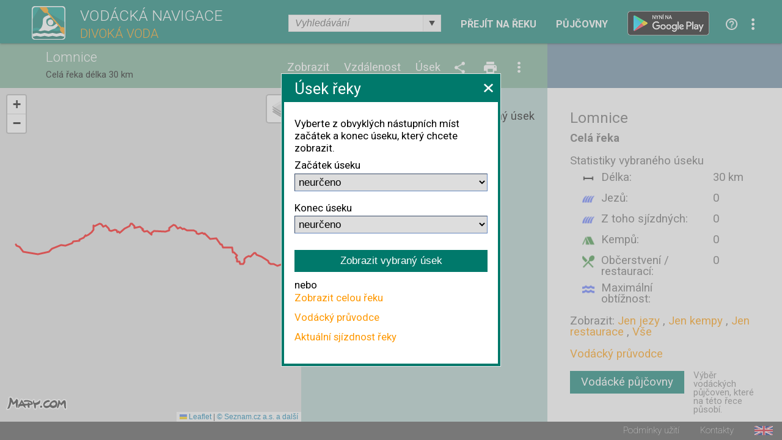

--- FILE ---
content_type: text/html; charset=utf-8
request_url: https://www.vodackanavigace.cz/lomnice?fs=1&t=;1;&s=;1;
body_size: 39191
content:

<!DOCTYPE html>

<html xmlns="http://www.w3.org/1999/xhtml">
<head><title>
	Lomnice - Vodácká navigace a kilometráž
</title><meta name="viewport" content="width=device-width; initial-scale=1.0;" /><meta name="robots" content="index,follow" /><meta name="googlebot" content="index,follow,snippet,noarchive" /><meta name="description" content="Řeka Lomnice - Vodácká kilometráž, průvodce, mapa a navigace. Jezy, tábořiště, kempy, hospody, půjčovny, sjízdnost." /><meta name="keywords" content="kilometráž, navigace, vodák, vodáci, půjčovna lodí, mapy, sjízdnost, jez, řeka, průvodce, Lomnice"></meta><meta property="og:url" content="https://www.vodackanavigace.cz" /><meta property="og:type" content="website" /><meta property="og:title" content="Vodácká navigace a kilometráž" /><meta property="og:description" content="Vodácká kilometráž, průvodce, mapa a navigace. Jezy, tábořiště, kempy, hospody, půjčovny, sjízdnost." /><meta property="og:image" content="https://www.vodackanavigace.cz/Images/LogoLarge.png" /><link rel="image_src" type="image/jpeg" href="https://www.vodackanavigace.cz/Images/LogoLarge.png" /><link rel="shortcut icon" href="favicon.png" /><link rel="stylesheet" href="https://fonts.googleapis.com/css?family=Roboto:100,200,300,regular,bold,italic,thin,light,bolditalic,black,medium&amp;subset=latin,latin-ext" /><script type="text/javascript" src="Scripts/global.js?v=9c07fa476a33e48ba15e797cbe58cebb"></script><link rel="Stylesheet" type="text/css" href="GetCss.aspx?file=/Styles/clear.css?v=5250616466551466afef2c3bfd9cc7cc"></link><link rel="Stylesheet" type="text/css" href="GetCss.aspx?file=/Styles/global.css?v=146336223170cb0b35af7a4dc8e44a78"></link><link rel="Stylesheet" type="text/css" href="GetCss.aspx?file=/Styles/checkbox.css?v=eb1120d8ecce48f6b5c1c9fa925e73e6"></link>
    <script type="text/javascript" >
        var ImageCaption = 'Obrázek';
        var OfCaption = 'z';
    </script>
    <script src="lightbox/js/jquery-1.11.0.min.js"></script>
	<script src="lightbox/js/lightbox.js"></script>
    <link href="lightbox/css/lightbox.css" rel="stylesheet" />
    
    
    <script type="text/javascript">

        var clasicDetailWidth = 850;
        var mapDisplayWidth = 500;

        var detailDisplay = false;
        var recall = true;
        var fixHeight = 0;
        var reklama = "";

        var currentRiverId = '60';
        var detailUrlSeparator = '-';

        var ContentListHeight = 700;

        function ResizeWindowMain() {
            
            fixHeight = pageHeader.clientHeight + pageFooter.clientHeight;
            var localFixHeight = listHeader.clientHeight;

            /* 6.5.2016 menim konst z 0 na 2, jinak je pod zapatim bily pruh */
            var konst = 2;
            if (winW() < 970) {
                konst = 1;
            }
           

            var dh = document.getElementById('detailHeader');
            var detailHeaderH = 0;
            if (dh != null) {
                detailHeaderH = dh.clientHeight;
            }

            var konstD = 0;
            if ($telerik.isFirefox == true) {
                konstD = 0;                
            }
           
            if (winW() < 500) {
                konstD = -1;
            }
            
            /*if (winW() >= mapDisplayWidth) {*/
                
            /*}*/
                if (winW() < clasicDetailWidth) {
                    detailContent.style.height = (winH() - fixHeight - localFixHeight - detailHeaderH + konstD  ).toString() + "px";
                    listContent.style.height = (winH() - fixHeight - localFixHeight + konstD).toString() + "px";
                   // console.log('2 height: ' + listContent.style.height + ' winH: ' + winH() + ', fixHeight: ' + fixHeight + ', localFixHeight: ' + localFixHeight);
                    mapHolder.style.height = (winH() - fixHeight - localFixHeight + konstD).toString() + "px";
                    mapa.style.height = (winH() - fixHeight - localFixHeight + konstD).toString() + "px";
            } else {
                    detailContent.style.height = (winH() - fixHeight - localFixHeight + konst).toString() + "px";
                    let hh = (winH() - fixHeight - localFixHeight + konst);
                    if (hh > 0) {
                        ContentListHeight = hh;
                    } else {
                        hh = ContentListHeight;
                    }
                    let hhs = hh.toString() + "px";
                    console.log(hhs);
                    listContent.style.height = hhs;
                    //listContent.style.height =  "200px";
                    //console.log('1 height: ' + listContent.style.height + ' winH: ' + winH() + ', fixHeight: ' + fixHeight + ', localFixHeight: ' + localFixHeight);
                   // listContent.style.minHeight = "200px";
                    mapHolder.style.height = (winH() - fixHeight - localFixHeight + konst).toString() + "px";
                    mapa.style.height = (winH() - fixHeight - localFixHeight + konst).toString() + "px";                    
            }

            CallResizeDetailImgHolder();

            if (recall)
            {
                recall = false;
                setTimeout("ResizeWindowMain();", 50);
            } else {
                recall = true;
            }
            
            MapListButtonPosition();

            SubmenuPosition();
           
            ShowDetailResize();
           
            CheckPartnerInUrl();
            CheckActionInUrl();
            
            ResizeListItem();
          
/*if (reklama == "" && winW() > clasicDetailWidth)
            {
                var dB = document.getElementById('divBanner');
                reklama = dB.innerHTML;
            }*/
        }

        function ResizeListItem() {
            holder1 = document.getElementById('listContentList');
            nodelist = document.getElementsByClassName("itemlist_title");
           // alert(holder1.clientWidth);
            var minDefault = 120;
            var minC = 20;
            if (holder1.clientWidth < 270){
                minC = 10;
            }
            if (holder1.clientWidth > 460){
                minC = 20;
                minDefault = 130;
            }

            for (i = 0; i < nodelist.length; i++) {
                div = nodelist[i];
                divid = div.getAttribute("data-id");
                var itemlistIsDesc = document.getElementById('itemlist_isDesc' + divid);                
                var itemlistIsPhoto = document.getElementById('itemlist_isPhoto' + divid);
                var itemlistIsUrl3D = document.getElementById('itemlist_isUrl3D' + divid);
                var min = minDefault;
                if (itemlistIsDesc != null) {
                    min = min + minC;
                }
                if (itemlistIsPhoto != null) {
                    min = min + minC;
                }
                if (itemlistIsUrl3D != null) {
                    min = min + minC;
                }
                div.style.width = (holder1.clientWidth - min - 8).toString() + "px";
                
            }
        }

        

        function CallResizeDetailImgHolder() {
            
            setTimeout("ResizeDetailImgHolder();", 200);
        }

        function ResizeMenuWidth() {
            if (recall) {
                if (winW() > mapDisplayWidth) {
                    var mph = document.getElementById('mapHeaderWidth');
                    var lhm = document.getElementById('listHeaderMenu');
                    var lh = document.getElementById('listHeader')

                    mph.style.width = (lh.clientWidth - lhm.clientWidth - 10).toString() + "px";
                }
            }
        }

        function ResizeDetailImgHolder() {
            var dih = document.getElementById('ctl00_ContentPlaceHolder1_detailImgHolder');

            if (dih != null) {
                var sI = document.getElementById('spanImg');
                sI.style.display="block";
            }

            var sU = document.getElementById('spanUsek');
            if (sU != null) {
                sU.style.display="block";
            }

            var cw = 0;
            if (dih != null) { cw = dih.clientWidth; }
            var vyska = (cw / 16) * 9;
            if (dih != null) {                

                dih.style.height = vyska + 'px';
                dih.style.backgroundSize = dih.clientWidth.toString() + "px auto"
            }
            var ami = document.getElementById('anchorMainImg');
            var amiS = document.getElementById('anchorMainImgSpan');
            if (ami != null) {
                ami.style.height = vyska + 'px';
                amiS.style.height = vyska + 'px';
            }

            var diz = document.getElementById('detail_imageZdroj');
            if (diz != null) {
                diz.style.top = (vyska - diz.clientHeight - 0).toString() + 'px';
            }
            var did = document.getElementById('detail_imageDatum');
            if (did != null) {
                did.style.top = (vyska - did.clientHeight - 0).toString() + 'px';
            }

            var dh = document.getElementById('detailHeader');
            var detailHeaderH = 0;
            if (dh != null) {
                detailHeaderH = dh.clientHeight;
            }

            var dth = document.getElementById('detailTextHolder');
            if (dth != null) {
                var localFixHeight = detailHeader.clientHeight;
                if (winW() < clasicDetailWidth) {
                    localFixHeight = localFixHeight + detailHeaderH ;
                }
                dth.style.height = (winH() - fixHeight - localFixHeight ).toString() + "px";
            }
            
            if (winW() < mapDisplayWidth) {
                var dth = document.getElementById('detailTextHolder');
                if (dth != null) {
                    dth.style.height = 'auto';
                }
                var dc = document.getElementById('detailContent');
                if (dc != null) {
                    dc.style.height = 'auto';
                }
            }

            if (dih != null) {
                dih.style.backgroundSize = "cover";
            }

            ResizeMenuWidth();
        }

        function ShowDetail(id, posunoutPozici) {
            
            ShowDetailOnMap(id);

            itemHolder = document.getElementById("listItemHolder" + id.toString());
            itemHolder.setAttribute("class", "listItemHolder selected");
           
            if (posunoutPozici) {
                ScrollListToPosition(id);
            }

            detailSubmenu.style.visibility = '';
           

            RewriteUrl(id);

            if (winW() < clasicDetailWidth)
            {
                ShowDetailOver();
            }
            else
            {
                var dh = document.getElementById('detailHolder');
                dh.style.visibility = 'visible';
                dh.style.top = '';
                dh.style.left = '';
                dh.style.width = '';
                dh.style.height = '';
            }

            var vis = 'visible';
            if (ids[0] == id) {
                vis = 'hidden';
            }
            var btnPre = document.getElementById('ctl00_ContentPlaceHolder1_btnPredchozi');
            btnPre.style.visibility = vis;
            vis = 'visible';
            if (ids[ids.length - 1] == id) {
                vis = 'hidden';
            }
            var btnDal = document.getElementById('ctl00_ContentPlaceHolder1_btnDalsi');
            btnDal.style.visibility = vis;
           
            activeId = id;
            var tb = document.getElementById("ctl00_ContentPlaceHolder1_detailId");
            tb.value = id;
            var btn = document.getElementById("ctl00_ContentPlaceHolder1_btnShowDetail");
            btn.click();
            return false;
        }

        function CloseDetail() {
            var url = location.href;
            var detId = 0;
            if (QueryString().detailid != null) {         
                
                url = url.replace("detailid=" + QueryString().detailid, "");                                
                detId = QueryString().detailid;
            } 
            if (QueryString().detailId != null) {
                url = url.replace("detailId=" + QueryString().detailId, "");                
                detId = QueryString().detailId;
            } 

            if (detId > 0) {
                var detUrl = "";
                for (i = 0; i < ids.length; i++) {
                    if (ids[i] == detId) {
                        detUrl = detailurls[i];
                        break;
                    }
                }
                if (detUrl != "") {
                    url = url.replace("-" + detUrl, "");
                }
            }

            url = url.replace("?&", "?");
            if (url.substring(url.length - 1) == "?") { url = url.substring(0, url.length - 1); }
            if (url.substring(url.length - 1) == "&") { url = url.substring(0, url.length - 1); }

            var stateObj = { foo: "new" };
            window.history.pushState(stateObj, 'Title', url);

            var btnPre = document.getElementById('ctl00_ContentPlaceHolder1_btnPredchozi');
            btnPre.style.visibility = 'hidden';
            var btnDal = document.getElementById('ctl00_ContentPlaceHolder1_btnDalsi');
            btnDal.style.visibility =  'hidden';
            var dsb = document.getElementById('detailSubmenu');
            dsb.style.visibility =  'hidden';
            
            var btn = document.getElementById("ctl00_ContentPlaceHolder1_btnCloseDetail");
            btn.click();            
            return false;
        }

        function ShowDetailResize() {
            
            if (winW() < clasicDetailWidth) {
                if (detailDisplay) {
               
                    var lc = document.getElementById('listContent');

                    var lcl = document.getElementById('listContentList');
                    var lcd = document.getElementById('listContentDetail');

                    lcl.style.visibility = 'hidden';
                    lcl.style.position = 'absolute';
                    lcl.style.top = '-1000px';
                    lcl.style.display = 'none';
                    lcd.style.visibility = '';
                    lcd.style.position = '';
                    lcd.style.top = '';
                    
                

                    var dh = document.getElementById('detailHolder');
                    dh.style.visibility = 'visible';
                    dh.style.position = 'static';
                    dh.style.top = '0';
                    dh.style.width = '100%';
                    
                    lcd.appendChild(dh);

                   
                

                    var lc = document.getElementById('listContent');
                    lc.style.overflow = 'auto';

                    SubmenuPosition()
             
                    var emptyDet = document.getElementById('emptyDetail');
                    if (emptyDet != null) {
                        emptyDet.style.visibility = "hidden";
                    }
                  /*  var detailTextH = document.getElementById('detailTextHolder');
                    if (detailTextH != null) {
                        detailTextH.style.visibility = "hidden";
                    }*/
                }
            }
            else {
                
                var lcl = document.getElementById('listContentList');
                var lcd = document.getElementById('listContentDetail');

                lcd.style.visibility = 'hidden';
                lcd.style.position = 'absolute';
                lcd.style.top = '-1000px';
                lcl.style.visibility = '';
                lcl.style.position = '';
                lcl.style.top = '';
                lcl.style.display = '';
                
                var dh = document.getElementById('detailHolder');
                var dhM = document.getElementById('detailHolderM');
                dh.style.visibility = '';
                dh.style.position = '';
                dh.style.top = '';
                dh.style.width = '30%';
                dhM.appendChild(dh);

                var lc = document.getElementById('listContent');
                lc.style.overflow = 'auto';
                //alert('1');
                if (scrolledToPosition == false) {
                    lc.scrollTop = 0;
                }
                //alert('2');

             

                var emptyDetail = document.getElementById('emptyDetail');
                if (emptyDetail != null) {
                    emptyDetail.style.height = (dh.clientHeight - 150).toString() + "px";

                    var frame = document.getElementById('frameEmpty');
                    if (frame != null) {
                        if (emptyDetail.clientWidth < 356) {                        
                            frame.style.display = 'none';
                        } else 
                        {
                            frame.style.display = '';
                        }
                    }
                }

                
                
            }
        }

        function ShowDetailOver() {
            detailDisplay = true;
            ShowDetailResize();
            MapListButtonPosition();               
        }

        function CloseDetailOver() {
            detailDisplay = false;

            var dp = document.getElementById('detail_popis');
            dp.style.display = 'none';
         

            var lcl = document.getElementById('listContentList');
            var lcd = document.getElementById('listContentDetail');

            var dhM = document.getElementById('detailHolderM');
            var dh = document.getElementById('detailHolder');
            dh.style.visibility = 'hidden';
            dh.style.position = 'absolute';
            dh.style.top = '-1000px';
            dh.style.width = '30%';
            dhM.appendChild(dh);

            lcd.style.visibility = 'hidden';
            lcd.style.position = 'absolute';
            lcd.style.top = '-1000px';
            lcl.style.visibility = '';
            lcl.style.position = '';
            lcl.style.top = '';
            lcl.style.display = '';

            var lc = document.getElementById('listContent');
            lc.style.overflow = 'auto';

            RewriteUrlBack();

            var tb = document.getElementById("ctl00_ContentPlaceHolder1_detailId");            
            ScrollListToPosition(tb.value);
            ResizeWindowMain();
            return false;
        }

        function ShowUsek(vybraneUseky) {
            var tb = document.getElementById("ctl00_ContentPlaceHolder1_detailId");
            tb.value = vybraneUseky;
            var btn = document.getElementById("ctl00_ContentPlaceHolder1_btnShowUsek");
            btn.click();
            return false;
        }

        function ShowVzdalenost(vzdalenost) {
            var tb = document.getElementById("ctl00_ContentPlaceHolder1_detailId");
            tb.value = vzdalenost;
            var btn = document.getElementById("ctl00_ContentPlaceHolder1_btnShowVzdalenost");
            btn.click();
            return false;
        }

        function ShowZobrazeni(zobrazeni) {
            var tb = document.getElementById("ctl00_ContentPlaceHolder1_detailId");
            tb.value = zobrazeni;
            var btn = document.getElementById("ctl00_ContentPlaceHolder1_btnShowZobrazeni");
            btn.click();
            return false;
        }

        function ShowPujcovny(partnerId) {            
            var tb = document.getElementById("ctl00_ContentPlaceHolder1_detailId");
            tb.value = partnerId;
            var btn = document.getElementById("ctl00_ContentPlaceHolder1_btnShowPujcovny");
            btn.click();
            return false;
        }
        function ShowAkce(partnerId) {            
            var tb = document.getElementById("ctl00_ContentPlaceHolder1_detailId");
            tb.value = partnerId;
            var btn = document.getElementById("ctl00_ContentPlaceHolder1_btnShowAkce");
            btn.click();
            return false;
        }

        function QueryString () {
            // This function is anonymous, is executed immediately and 
            // the return value is assigned to QueryString!
            var query_string = {};
            var url = location.href;
            var query = url.substring(url.indexOf("?") + 1, url.length);
            var vars = query.split("&");
            for (var i = 0; i < vars.length; i++) {
                var pair = vars[i].split("=");
                // If first entry with this name
                if (typeof query_string[pair[0]] === "undefined") {
                    query_string[pair[0]] = decodeURIComponent(pair[1]);
                    // If second entry with this name
                } else if (typeof query_string[pair[0]] === "string") {
                    var arr = [query_string[pair[0]], decodeURIComponent(pair[1])];
                    query_string[pair[0]] = arr;
                    // If third or later entry with this name
                } else {
                    query_string[pair[0]].push(decodeURIComponent(pair[1]));
                }
            }
            return query_string;
        };

        function RewriteUrl(detailId) {

            var detUrl = "";
            for (i = 0; i < ids.length; i++) {
                if (ids[i] == detailId) {
                    detUrl=detailurls[i];        
                    break;
                }
            }
            var rekaName = GenerateUrlReka(currentRiverId).toLowerCase();
            //alert(rekaName)
            var url = location.href;


            var url1 = url.substring(0, url.indexOf(rekaName)) + rekaName;
            var url2;
            if (url.indexOf(rekaName + detailUrlSeparator) == -1) {
                if (url.indexOf(rekaName) == -1) {
                    url2 = url.substring(url.indexOf('reka.aspx?id='));
                    url2 = "?" + url2.substring(url2.indexOf("&") + 1);
                } else {                    
                    url2 = url.substring(url.indexOf(rekaName) + (rekaName).length);
                }
            } else {
                url2 = url.substring(url.indexOf(rekaName + detailUrlSeparator) + (rekaName + detailUrlSeparator).length);
                url2 = "?" + url2.substring(url2.indexOf("?") + 1);
                //alert(url2);
            }
            
            //alert(url2);

            url = url1 + detailUrlSeparator + detUrl + url2 
            //alert(url);
            
            //var url = location.href;
            if (QueryString().detailid != null) {                
                url = url.replace("detailid=" + QueryString().detailid, "detailid=" + detailId.toString());                
            } else {
                if (QueryString().detailId != null) {
                    url = url.replace("detailId=" + QueryString().detailId, "detailId=" + detailId.toString());
                } else {

                    if (url.indexOf("?") > 0) {
                        url = url + "&detailid=" + detailId.toString();
                    } else {
                        url = url + "?detailid=" + detailId.toString();
                    }
                }
            }

            var stateObj = { foo: "new" };
            window.history.pushState(stateObj, 'Title', url);
        }
        function RewriteUrlBack() {
            var url = location.href;
            if (QueryString().detailid != null) {
                url = url.replace("&detailid=" + QueryString().detailid, "");
            } 

            var stateObj = { foo: "new" };
            window.history.pushState(stateObj, 'Title', url);
        }

        document.addEventListener('DOMContentLoaded', function () {
            ResizeWindowMain();
        }, false);

        var scrolledToPosition = false;

        function ScrollListToPosition(id) {
            
            for (i = 0; i < ids.length; i++) {
                if (ids[i] == id) {
                    itemHolder = document.getElementById("listItemHolder" + id.toString());
                   /* if (winW() < mapDisplayWidth) {
                        var body = document.body; // For Chrome, Safari and Opera
                        var html = document.documentElement; // Firefox and IE places the overflow at the <html> level, unless else is specified. Therefore, we use the documentElement property for these two browsers
                        body.scrollTop += itemHolder.parentElement.offsetTop;
                        html.scrollTop += itemHolder.parentElement.offsetTop;
                    } else {*/
                        listContent.scrollTop = itemHolder.parentElement.offsetTop;
                    /*}*/
                        scrolledToPosition = true;
                    break;
                }
            }
        }

        window.onresize = function () { ResizeWindowMain(); };


        function VyberUsekFirstPopup() {
            openModalPopup('vyber-useku.aspx?riverid=60&uo=&ud=&ud=&fs=1', onVyberUsekPopupClose, 360, 480);
            return false;
        }
        function VyberUsekPopup() {
            openModalPopup('vyber-useku.aspx?riverid=60&uo=&ud=', onVyberUsekPopupClose, 360, 480);
            return false;
        }
        function onVyberUsekPopupClose(wnd, args) {
            var arg = args.get_argument();
            if (arg) {
                if (arg.resultAction != '') {                    
                    if (arg.resultAction.indexOf('ok') == 0) {
                        if (arg.resultAction.indexOf('|') > -1) {
                            var usek = arg.resultAction.substring(arg.resultAction.indexOf("|") + 1, arg.resultAction.length);                            
                            if (usek == 'vp')
                            {
                                var hl = document.getElementById('ctl00_ContentPlaceHolder1_hlVodackyPruvodce');
                                var loc = hl.getAttribute("href");
                                window.location = loc;
                            } else {
                                ShowUsek(usek);
                            }
                        }
                    } else {
                        if (arg.resultAction.indexOf('sjizdnost') > -1) {
                            AktualniSjizdnostRekyPopup();
                        }
                    }
                }
            }
            var url = location.href;
            url = url.replace("&fs=1", "");
            url = url.replace("?fs=1", "");
            if (url.indexOf("&") > 0 && url.indexOf("?") < 0) {
                url = url.substring(0, url.indexOf("&")) + "?" + url.substring(url.indexOf("&") + 1, url.length)                
            }
            var stateObj = { foo: "new" };
            window.history.pushState(stateObj, 'Title', url);
        }

        function VyberVzdalenostiPopup() {
            openModalPopup('vyber-vzdalenosti.aspx?riverid=60&v=', onVyberVzdalenostiPopupClose, 360, 250);
            return false;
        }
        function onVyberVzdalenostiPopupClose(wnd, args) {
            var arg = args.get_argument();
            if (arg) {
                if (arg.resultAction != '') {
                    if (arg.resultAction.indexOf('ok') == 0) {
                        if (arg.resultAction.indexOf('|') > -1) {
                            var vzdalenost = arg.resultAction.substring(arg.resultAction.indexOf("|") + 1, arg.resultAction.length);
                            ShowVzdalenost(vzdalenost);
                        }
                    }
                }
            }
        }

        function VyberZobrazeniPopup() {
            openModalPopup('vyber-zobrazeni.aspx?riverid=60&t=;1;&s=;1;', onVyberZobrazeniPopupClose,GetMaxPopupWidth(540), GetMaxPopupHeight(410));
            return false;
        }
        function onVyberZobrazeniPopupClose(wnd, args) {
            var arg = args.get_argument();
            if (arg) {
                if (arg.resultAction != '') {
                    if (arg.resultAction.indexOf('ok') == 0) {
                        if (arg.resultAction.indexOf('|') > -1) {
                            var typpodtyp = arg.resultAction.substring(arg.resultAction.indexOf("|") + 1, arg.resultAction.length);
                            ShowZobrazeni(typpodtyp);
                        }
                    }
                }
            }
        }

        function SendUpdatePopup() {
            var tb = document.getElementById("ctl00_ContentPlaceHolder1_detailId");
            openModalPopup('navrhnout-aktualizaci.aspx?riverid=60&detailId=' + tb.value, onSendUpdatePopupClose, GetMaxPopupWidth(600), GetMaxPopupHeight(1000));
            return false;
        }
        function onSendUpdatePopupClose(wnd, args) {
           
        }
        function SendNewRecordPopup() {
            var tb = document.getElementById("ctl00_ContentPlaceHolder1_detailId");
            openModalPopup('navrhnout-aktualizaci.aspx?riverid=60', onSendNewRecordPopupClose, GetMaxPopupWidth(600), GetMaxPopupHeight(1000));
            return false;
        }
        function onSendNewRecordPopupClose(wnd, args) {

        }

        function AktualniSjizdnostPopup() {
            openModalPopup('aktualni-sjizdnost.aspx?riverid=60', onAktualniSjizdnostPopupClose, GetMaxPopupWidth(600), GetMaxPopupHeight(1000));
            return false;
        }
        function onAktualniSjizdnostPopupClose(wnd, args) {
            var arg = args.get_argument();
            if (arg) {
                if (arg.resultAction != '') {
                    if (arg.resultAction.indexOf('ok') == 0) {
                        if (arg.resultAction.indexOf('|') > -1) {
                            var usek = arg.resultAction.substring(arg.resultAction.indexOf("|") + 1, arg.resultAction.length);
                            ShowUsek(usek);
                        }
                    }
                }
            }
        }
        function AktualniSjizdnostRekyPopup() {
            openModalPopup('aktualni-sjizdnost-reky.aspx?riverid=60', onAktualniSjizdnostRekyPopupClose, GetMaxPopupWidth(360), GetMaxPopupHeight(1000));
            return false;
        }
        function onAktualniSjizdnostRekyPopupClose(wnd, args) {
            var arg = args.get_argument();
            if (arg) {
                if (arg.resultAction != '') {
                    if (arg.resultAction.indexOf('ok') == 0) {
                        if (arg.resultAction.indexOf('|') > -1) {
                            var usek = arg.resultAction.substring(arg.resultAction.indexOf("|") + 1, arg.resultAction.length);
                            ShowUsek(usek);
                        }
                    }
                }
            }
        }
        function PujcovnyPopup() {
            openModalPopup('pujcovny.aspx?riverid=60', onPujcovnyPopupClose, GetMaxPopupWidth(600), GetMaxPopupHeight(1000));
            return false;
        }
        function onPujcovnyPopupClose(wnd, args) {
            var arg = args.get_argument();
            if (arg) {
                if (arg.resultAction != '') {
                    if (arg.resultAction.indexOf('ok') == 0) {
                        if (arg.resultAction.indexOf('|') > -1) {
                            var partnerIds = arg.resultAction.substring(arg.resultAction.indexOf("|") + 1, arg.resultAction.length);
                            if (partnerIds == -1) {
                                window.location = "kontakty.aspx"
                            } else {
                            if (partnerIds == 0)
                            {
                                ShowPujcovny(partnerIds);
                            } else {
                                window.location = partnerIds.substring(partnerIds.indexOf(",") + 1);
                            }
                            }
                            
                        }
                    }
                }
            }
        }
        function AkcePopup() {
            openModalPopup('akce.aspx?riverid=60', onAkcePopupClose, GetMaxPopupWidth(600), GetMaxPopupHeight(1000));
            return false;
        }
        function onAkcePopupClose(wnd, args) {
            var arg = args.get_argument();
            if (arg) {
                if (arg.resultAction != '') {
                    if (arg.resultAction.indexOf('ok') == 0) {
                        if (arg.resultAction.indexOf('|') > -1) {
                            var partnerIds = arg.resultAction.substring(arg.resultAction.indexOf("|") + 1, arg.resultAction.length);
                            if (partnerIds == -1) {
                                window.location = "kontakty.aspx"
                            } else {
                                if (partnerIds == 0)
                                {
                                    ShowAkce(partnerIds);
                                } else {
                                    window.location = "akced.aspx?id=" + partnerIds;
                                }
                            }
                            
                        }
                    }
                }
            }
        }
        function SharePopup() {
            var url = location.href;
            if (url.indexOf("?") > 0) {
                url = url.substring(url.indexOf("?") + 1, url.length);
                url = '&' + url;
            } else {
                url = "";
            }
            openModalPopup('sdilet.aspx?id=' + 60 + url, onSharePopupClose, GetMaxPopupWidth(900), GetMaxPopupHeight(700));
            return false;
        }
        function onSharePopupClose(wnd, args) {
            ResizeWindowMain();
        }
        function CheckPartnerInUrl() {
            var partnerUrl = '';
            if (partnerUrl != '') {
                var url = location.href;
                if (url.toLowerCase().indexOf("partnerids") > 0) {

                } else {
                    if (url.indexOf("?") > 0) {
                        url = url + "&"
                    } else {
                        url = url + "?"
                    }
                    url = url + "partnerIds=" + partnerUrl;
                    var stateObj = { foo: "new" };
                    window.history.pushState(stateObj, 'partnerIds', url);
                }
            }
        }
        function CheckActionInUrl() {
            var actionUrl = '';
            if (actionUrl != '') {
                var url = location.href;
                if (url.toLowerCase().indexOf("actionids") > 0) {

                } else {
                    if (url.indexOf("?") > 0) {
                        url = url + "&"
                    } else {
                        url = url + "?"
                    }
                    url = url + "actionIds=" + actionUrl;
                    var stateObj = { foo: "new" };
                    window.history.pushState(stateObj, 'actionIds', url);
                }
            }
        }
      

        function VyhledavaniPopup() {
            var url = location.href;
            url = url.substring(url.indexOf("?") + 1, url.length);
            openModalPopup('vyhledavani.aspx?riverid=60&t=;1;&s=;1;' , onVyhledavaniPopupClose, GetMaxPopupWidth(300), GetMaxPopupHeight(600));
            return false;
        }
        function onVyhledavaniPopupClose(wnd, args) {
            var arg = args.get_argument();
            if (arg) {
                if (arg.resultAction != '') {
                    if (arg.resultAction.indexOf('ok') == 0) {
                        if (arg.resultAction.indexOf('|') > -1) {
                            var partnerIds = arg.resultAction.substring(arg.resultAction.indexOf("|") + 1, arg.resultAction.length);
                            SearchResult(partnerIds);
                        }
                    }
                }
            }
            
        }
        function OpenUrl3D(id) {
            openModalPopup('url3D.aspx?id=' + id , onUrl3DPopupClose, GetMaxPopupWidth(1400), GetMaxPopupHeight(1200));
            return false;
        }
        function onUrl3DPopupClose(wnd, args) {
            
        }
        function OpenVideo(id) {
            openModalPopup('video.aspx?id=' + id , onVideoPopupClose, GetMaxPopupWidth(1400), GetMaxPopupHeight(1200));
            return false;
        }
        function onVideoPopupClose(wnd, args) {
            
        }
        function OpenPanorama3D(id) {
            openModalPopup('panorama3D.aspx?id=' + id , onUrl3DPopupClose, GetMaxPopupWidth(1400), GetMaxPopupHeight(1200));
            return false;
        }
        function onUrl3DPopupClose(wnd, args) {
            
        }

        function OpenGrafSjizdnosti(id) {
            openModalPopup('graf-sjizdnosti.aspx?id=' + id , onGrafSjizdnostiPopupClose, GetMaxPopupWidth(1400), GetMaxPopupHeight(700));
            return false;
        }
        function onGrafSjizdnostiPopupClose(wnd, args) {
            
        }

        function PredpovedPocasi(gpsLat, gpsLng) {
            var url = 'predpovedPocasi.aspx?lat=' + gpsLat.toString() + '&lng=' + gpsLng.toString();
            openModalPopup(url, onPredpovedPocasiClose, GetMaxPopupWidth(800), GetMaxPopupHeight(420));
            
            return false;
        }
        function onPredpovedPocasiClose(wnd, args) {

        }

        var saveOpacity;
        var saveOpacity2;
        function OnMouseSubmenuOverLocal() {
            nodelist = document.getElementsByClassName("detailUsekOpacity");
           
            for (i = 0; i < nodelist.length; i++) {
                opDiv = nodelist[i];
                if ( opDiv.style.opacity != 1) {
                    saveOpacity = opDiv.style.opacity
                }
                opDiv.style.opacity = 1;
                //opDiv.style.visibility = 'hidden';
            }

           

            var zdroj = document.getElementById('detail_imageZdroj');
            if (zdroj != null)
            {
                
                zdroj.style.visibility='hidden';
            }
        }
        function OnMouseSubmenuOutLocal() {
            nodelist = document.getElementsByClassName("detailUsekOpacity");
           
            for (i = 0; i < nodelist.length; i++) {
                opDiv = nodelist[i];
                opDiv.style.opacity = saveOpacity;
            }

           

            var zdroj = document.getElementById('detail_imageZdroj');
            if (zdroj != null)
            {
                zdroj.style.visibility='';
            }
        }
    </script>


    

    <link rel="stylesheet" href="https://unpkg.com/leaflet@1.9.2/dist/leaflet.css" integrity="sha256-sA+zWATbFveLLNqWO2gtiw3HL/lh1giY/Inf1BJ0z14=" crossorigin="" />
    <script src="https://unpkg.com/leaflet@1.9.2/dist/leaflet.js" integrity="sha256-o9N1jGDZrf5tS+Ft4gbIK7mYMipq9lqpVJ91xHSyKhg=" crossorigin=""></script>

    <script type="text/javascript">
        const API_KEY = 'eyJpIjoxMiwiYyI6MTYzNzIzMTE2NX0.0by8ppniR_F4Mz4kek0nnn3jV925t4S2eFdO0fKpmDY';
        /*const API_KEY = '__fRKaD4wjaCedYLWQQeys-c2TMYeHnjptZW2EaQ-kQ';*/

        // mapove vrstvy
        const tileLayers = {
            'Obecná': L.tileLayer(`https://api.mapy.cz/v1/maptiles/basic/256/{z}/{x}/{y}?apikey=${API_KEY}`, {
                minZoom: 0,
                maxZoom: 19,
                attribution: '<a href="https://api.mapy.cz/copyright" target="_blank">&copy; Seznam.cz a.s. a další</a>',
            }),
            'Turistická': L.tileLayer(`https://api.mapy.cz/v1/maptiles/outdoor/256/{z}/{x}/{y}?apikey=${API_KEY}`, {
                minZoom: 0,
                maxZoom: 19,
                attribution: '<a href="https://api.mapy.cz/copyright" target="_blank">&copy; Seznam.cz a.s. a další</a>',
            }),
            'Letecká': L.tileLayer(`https://api.mapy.cz/v1/maptiles/aerial/256/{z}/{x}/{y}?apikey=${API_KEY}`, {
                minZoom: 0,
                maxZoom: 19,
                attribution: '<a href="https://api.mapy.cz/copyright" target="_blank">&copy; Seznam.cz a.s. a další</a>',
            }),
        };
        var map;

        var ids = [];
        var detailurls = [];
        var types = [];
        var znacky = [];
        var bodyNotReal = [];
        var markers = [];
        var activeId = null;
        var activeMarker = null;
       
        var m = null;
        var layer = null;
        var layerAct = null;
        var layerAct2 = null;
        var layerG = null;
        var firstZoom = true;
        var actZoom = 15;
        function InitMap() {            
            /*
            We create the map and set its initial coordinates and zoom.
            See https://leafletjs.com/reference.html#map
            */
            map = L.map('mapa').setView([50.12655, 14.41790], 13);

            tileLayers['Turistická'].addTo(map);

            // Leaflet has a built-in map control for switching layers.
            L.control.layers(tileLayers).addTo(map);

            /*
            Then we add a raster tile layer with Mapy NG tiles
            See https://leafletjs.com/reference.html#tilelayer
            */
            L.tileLayer(`https://api.mapy.cz/v1/maptiles/basic/256/{z}/{x}/{y}?apikey=${API_KEY}`, {
                minZoom: 0,
                maxZoom: 19,
                attribution: '<a href="https://api.mapy.cz/copyright" target="_blank">&copy; Seznam.cz a.s. a další</a>',
            }).addTo(map);

            /*
            We also require you to include our logo somewhere over the map.
            We create our own map control implementing a documented interface,
            that shows a clickable logo.
            See https://leafletjs.com/reference.html#control
            */
            const LogoControl = L.Control.extend({
                options: {
                    position: 'bottomleft',
                },

                onAdd: function (map) {
                    const container = L.DomUtil.create('div');
                    const link = L.DomUtil.create('a', '', container);

                    link.setAttribute('href', 'http://mapy.cz/');
                    link.setAttribute('target', '_blank');
                    link.innerHTML = '<img src="https://api.mapy.cz/img/api/logo.svg" />';
                    L.DomEvent.disableClickPropagation(link);

                    return container;
                },
            });

            // finally we add our LogoControl to the map
            new LogoControl().addTo(map);


            var bs = pageFooter.clientHeight;

            //var center = SMap.Coords.fromWGS84(14.41790, 50.12655);
            //m = new SMap(JAK.gel("mapa"), center, 13);


            //m.addDefaultLayer(SMap.DEF_OPHOTO);
            //m.addDefaultLayer(SMap.DEF_OPHOTO0203);
            //m.addDefaultLayer(SMap.DEF_OPHOTO0406);

            //var turist = m.addDefaultLayer(SMap.DEF_TURIST);
            //turist.setTrail(true);
            //turist.setBike(true);
            //turist.enable();
            //m.addDefaultLayer(SMap.DEF_HISTORIC);
            //m.addDefaultLayer(SMap.DEF_BASE);

            //var layerSwitch = new SMap.Control.Layer();
            //layerSwitch.addDefaultLayer(SMap.DEF_BASE);
            //layerSwitch.addDefaultLayer(SMap.DEF_OPHOTO);
            //layerSwitch.addDefaultLayer(SMap.DEF_TURIST);
            //layerSwitch.addDefaultLayer(SMap.DEF_OPHOTO0406);
            //layerSwitch.addDefaultLayer(SMap.DEF_OPHOTO0203);
            //layerSwitch.addDefaultLayer(SMap.DEF_HISTORIC);
            //m.addControl(layerSwitch, { left: "8px", top: "9px" });


            //if (winW() > clasicDetailWidth) {
            //    m.addDefaultControls();
            //} else {
            //    var c = new SMap.Control.Mouse(111);
            //    m.addControl(c, {  });
            //}


            //var sync = new SMap.Control.Sync({bottomSpace: bs });
            //m.addControl(sync);

            ///* Přidání vrstvy značek */
            //layer = new SMap.Layer.Marker();
            //m.addLayer(layer);
            //layer.enable();
            layer = L.layerGroup().addTo(map);
                        
            //layerAct = new SMap.Layer.Marker();
            //m.addLayer(layerAct);
            //layerAct.enable();
            layerAct = L.layerGroup().addTo(map);
            //layerAct2 = new SMap.Layer.Marker();
            //m.addLayer(layerAct2);
            //layerAct2.enable();
            layerAct2 = L.layerGroup().addTo(map);
            
            //layerG = new SMap.Layer.Geometry();
            //m.addLayer(layerG);
            //layerG.enable();

            //var markerClick = function (e) {
            //    for (i = 0; i < markers.length; i++) {
            //        if (markers[i] == e.target) {
            //            ShowDetail(ids[i], true);
            //            break;
            //        }
            //    }
            //}
            //var signals = m.getSignals();
            //signals.addListener(window, 'marker-click', markerClick);

            //var mapRedraw = function (e) {
            //    if (firstZoom == false) {
            //        actZoom=m.getZoom();
            //    }
            //}

            map.on('zoomend', function () {
                if (firstZoom == false) {
                    actZoom = map.getZoom();
                }
            });

            //signals.addListener(window, 'map-redraw', mapRedraw);
        }

        

        function vlozZnacku(id, lat, lng, name, description, i, type, latNotReal, lngNotReal, detUrl) {
            var icon = L.icon({
                iconUrl: "Images/Type/map_" + type,
                iconAnchor: [16, 41],

            });

            var marker = L.marker([lat, lng], { icon: icon })
                .addTo(layer)
                .on('click', function () { ShowDetail(ids[i], true); });
            if (name != '') {
                marker.bindTooltip("<strong>" + name + "</strong><br/>" + description);
            }
            var pozice =[lat, lng];

            

            ///*var obrazek = "http://api4.mapy.cz/img/api/marker/drop-red.png";*/
            //var obrazek = "Images/Type/map_" + type;
            //var options = {
            //    url: obrazek,
            //    title: name,
            //    anchor: { left: 15, top: 40 }
            //};
            //var pozice = SMap.Coords.fromWGS84(lng, lat);
            //var marker = new SMap.Marker(pozice, i.toString(), options);


            /*marker.decorate(SMap.Marker.Feature.Card, card);*/
            ids.push(id);
            types.push(type);
            znacky.push(pozice);
            markers.push(marker);
            //layer.addMarker(marker);
            detailurls.push(detUrl);

            //var poziceNotReal = SMap.Coords.fromWGS84(lngNotReal, latNotReal);
            var poziceNotReal = [latNotReal, lngNotReal];
            bodyNotReal.push(poziceNotReal);
        }

        function vlozAktivniZnacku(marker1, type, i) {
            var icon = L.icon({
                iconUrl: "Images/Type/amap_" + type,
                iconAnchor: [16, 41],

            });
            var marker = L.marker(marker1.getLatLng(), { icon: icon })
                .addTo(layerAct);
            if (marker1.getTooltip() != null) {
                marker.bindTooltip(marker1.getTooltip().getContent());
            }

            marker.setZIndexOffset(100);
            //var obrazek = "Images/Type/amap_" + type;
            //var options = {
            //    url: obrazek,
            //    title: marker1.getTitle(),
            //    anchor: { left: 15, top: 40 }
            //}
            //var pozice = marker1.getCoords();
            //var marker = new SMap.Marker(pozice, 1, options);
           //layerAct.addMarker(marker);

            if(bodyNotReal[i][0] != 0)
            {
                var icon2 = L.icon({
                    iconUrl: "Images/Type/amap_type_nastup.png",
                    iconAnchor: [16, 41],

                });
                var marker2 = L.marker(bodyNotReal[i], { icon: icon2 })
                    .addTo(layerAct2)
                    .bindTooltip("Tady vystoupit z lodi");
                marker2.setZIndexOffset(99);

                //var options2 = {
                //    url: "Images/Type/amap_type_nastup.png",
                //    title: "Tady vystoupit z lodi",
                //    anchor: { left: 15, top: 40 }
                //}
                //var marker2 = new SMap.Marker(bodyNotReal[i], 1, options2);
               // layerAct2.addMarker(marker2);
               
            }
            
        }

        function MoveMarker() {
            if (activeMarker != null) {
                activeMarker.set
            }
        }

        function CreateRiverAxis(axislats, axislngs) {
            var axisPoints = [];
            var c = axislats.length;
            for (var i = 0; i < c; i++) {
                axisPoints.push([axislats[i], axislngs[i]])
                //var point = SMap.Coords.fromWGS84(axislngs[i], axislats[i]);
                //axisPoints.push(point);
            }
            var polyline = L.polyline(axisPoints, { color: 'red' }).addTo(map);
            //var options1 = {
            //    color: "#f00",
            //    width: 3
            //};
            //var polyline = new SMap.Geometry(SMap.GEOMETRY_POLYLINE, null, axisPoints, options1);
            //layerG.addGeometry(polyline);
        }

        function StartMapMultiPoi(idss, lats, lngs, names, descriptions, types, latsNotReal, lngsNotReal, axislats, axislngs, deturls) {

            if (map == null) {
                ResizeWindowMain();
                InitMap();
               
            }

        
            var c = lats.length;
            for (var i = 0; i < c; i++) {
                vlozZnacku(idss[i], lats[i], lngs[i], names[i], descriptions[i], i, types[i], latsNotReal[i], lngsNotReal[i], deturls[i]);
            }

            var firstRPGPS = [49.422142, 13.879402];
            var lastRPGPS = [49.407155, 14.182081];

            //var firstRPGPS = SMap.Coords.fromWGS84();
            //var lastRPGPS = SMap.Coords.fromWGS84();
            znacky.push(firstRPGPS);
            znacky.push(lastRPGPS);

          
            //var cz = m.computeCenterZoom(znacky); 

            //m.setCenterZoom(cz[0], cz[1]);

            map.fitBounds(znacky);
            
            if ($telerik.isFirefox == false && $telerik.isSpartan == false) {
                CreateRiverAxis(axislats, axislngs);
            }
            
            if (winW() < mapDisplayWidth) {
                ShowMapOnMobile();

                var ShowMapDefault = 0;
                if (ShowMapDefault == 0) {
                    HideMapOnMobile();
                }
            }
        }

       
       

        function ShowDetailOnMap(id) {
            if (winW() < mapDisplayWidth) {
                HideMapOnMobile();
            }
            ClearActiveMarker();
            for (i = 0; i < ids.length; i++) {
                if (ids[i] == id) {
                    /*markers[i].setURL("Images/Type/amap_" + types[i]);*/
                    activeMarker = markers[i];
                    firstZoom = false;
                   

                    vlozAktivniZnacku(activeMarker, types[i], i);

                    

                   
                    
                    if(bodyNotReal[i][0] != 0)
                    {
                       
                        var zn = [];
                        zn.push(znacky[i]);
                        //alert('cz[1]');
                        zn.push(bodyNotReal[i]);

                        //latlng = [];
                        //for (i = 0; i < zn.length; i++) {
                        //    latlng.push(zn[i].getLatLng());
                        //}
                        var z = map.getBoundsZoom(zn);
                        //alert(z);
                        //alert(actZoom);
                        //map.fitBounds(zn);

                        //var cz = m.computeCenterZoom(zn);
                        //if (actZoom < cz[1]) {
                        if (actZoom < z) {
                            map.fitBounds(zn, {maxZoom: actZoom});
                            //m.setCenterZoom(cz[0], actZoom);
                        } else {
                            map.fitBounds(zn, { maxZoom: z });
                          //  m.setCenterZoom(cz[0], cz[1]);
                        }
                        
                    } else {
                        var zn = [];
                        zn.push(znacky[i]);
                        map.fitBounds(zn, { maxZoom: actZoom });
                        //m.setCenterZoom(znacky[i], actZoom);
                    }

                    break;
                }
            }
        }

        function ClearActiveMarker() {
            if (activeMarker != null) {
              /*  for (i = 0; i < ids.length; i++) {
                    if (ids[i] == activeId) {
                        if (i < (ids.length - 1)) {
                            activeMarker.setURL("Images/Type/map_" + types[i]);
                        }
                        break;
                    }
                }*/
                layerAct.clearLayers();// .removeAll();
                layerAct2.clearLayers();//.removeAll();
                
                activeMarker = null;

                if (activeId != null) {
                    itemHolder = document.getElementById("listItemHolder" + activeId.toString());
                    itemHolder.setAttribute("class", "listItemHolder");
                }
            }
        }

        function ShowNextDetail() {
            var sI = document.getElementById('spanImg');
            if (sI != null) {
                sI.style.display="none";
            }
            var sU = document.getElementById('spanUsek');
            if (sU != null) {
                sU.style.display="none";
            }
            if (activeId != null) {
                for (i = 0; i < ids.length; i++) {
                    if (ids[i] == activeId) {
                        if (i < (ids.length - 1)) {
                            ShowDetail(ids[i + 1], true);
                        }
                        break;
                    }
                }
            } else {
                ShowDetail(ids[0]);
            }
            return false;
        }

        function ShowPrevDetail() {
            var sI = document.getElementById('spanImg');
            if (sI != null) {
                sI.style.display="none";
            }
            var sU = document.getElementById('spanUsek');
            if (sU != null) {
                sU.style.display="none";
            }
            if (activeId != null) {
                for (i = 0; i < ids.length; i++) {
                    if (ids[i] == activeId) {
                        if (i > (0)) {
                            ShowDetail(ids[i - 1], true);
                        }
                        break;
                    }
                }
            } else {
                ShowDetail(ids[0]);
            }
            return false;
        }

        function MapListButtonPosition() {
            var btn = document.getElementById('ctl00_ContentPlaceHolder1_mapListBtn');
            if (detailDisplay == true) {
                btn.firstChild.style.display = "none";
            } else {
                btn.firstChild.style.display = "";
                var mH = document.getElementById('mapHolder');
                if (btn != null && mH != null) {
                    var rect = mH.getBoundingClientRect();            
                    var rectbtn = btn.getBoundingClientRect();

                    if (mH.style.width == "0px") {
                        btn.style.top = (rect.bottom - ((rectbtn.bottom - rectbtn.top) * 4 / 3 )).toString() + "px";            
                        btn.style.left = (winW() - ((rectbtn.right - rectbtn.left) * 2)).toString() + "px";
                        btn.firstChild.setAttribute( "src", "Images/PrepinaniMapaSeznam.png");
                    } 
                    else
                    {
                        btn.style.top = (rect.bottom - ((rectbtn.bottom - rectbtn.top) * 4 / 3 )).toString() + "px";            
                        btn.style.left = (winW() - ((rectbtn.right - rectbtn.left) *  3 / 2)).toString() + "px";                    
                        btn.firstChild.setAttribute( "src", "Images/PrepinaniSeznamMapa.png");
                    }
                
                }
            }
        }

        function ShowMapOnMobile() {
            var lC = document.getElementById('listContent');
            var mH = document.getElementById('mapHolder');
            lC.style.width = "0";
            mH.style.width = "100%";            

            
            
            return false;
        }

        function HideMapOnMobile() {
            var lC = document.getElementById('listContent');
            var mH = document.getElementById('mapHolder');
            lC.style.width = "100%";
            mH.style.width = "0";
            return false;
        }
        function ShowOrHideMapOnMobile() {
            var lC = document.getElementById('listContent');
            if (lC.style.width == "100%") {
                ShowMapOnMobile();
            }
            else {
                HideMapOnMobile();
            }
            MapListButtonPosition();
            return false;
        }

        function onSearchItemsRequesting(sender, args) {
            var context = args.get_context();
            var filter = String(sender.get_text());
            if (filter == 'Vyhledávání') {
                filter = '';
            }
            /*if (filter.length > 1) {*/
            context["Filter"] = filter;
            context["RiverId"] = 60;
            context["MaxItemsCount"] = 20;
            
            /*} else {
                args.set_cancel(true);
            }*/
        }
        function onSearchSelectedIndexChanged(sender, eventArgs) {            
            var item = eventArgs.get_item();  
            SearchResult(item.get_value());
        
        }

        function SearchResult(value) { 
            if (value.substring(0,1) == "p") {
                var pujcovnaId = value.substring(1);
                window.location = "pujcovna.aspx?id=" + pujcovnaId;
            } else if (value.substring(0,1) == "a") {
                var pujcovnaId = value.substring(1);
                window.location = "akced.aspx?id=" + pujcovnaId;
            } else if (value.substring(0, 1) == "c") {
                var pujcovnaId = value.substring(1);
                window.location = "cestovka.aspx?id=" + pujcovnaId;
            } else if (value.substring(0, 1) == "v") {
                var pujcovnaId = value.substring(1);
                window.location = "prodejna.aspx?id=" + pujcovnaId;
            } else {

                if (value.substring(0,2) == "rt") {
                    var rekaId = value.substring(2,value.indexOf("~"));
                    var str =  value.substring(value.indexOf("~") + 1);
                    var newT = str.substring(0,str.indexOf("~"));
                    var recordId = str.substring(str.indexOf("~") + 1);
                    var urla = location.href;
                    if (urla.indexOf("t=;") > 0) {
                        var url = GenerateUrlReka(rekaId)  + "?detailid=" + recordId + "&t=;1;" + newT.toString() + ";";
                    } else {
                        var url = GenerateUrlReka(rekaId)  + "?detailid=" + recordId + "&t=;4;5;1;9;10;11;3;2;12;6;7;13;14;17;18;" + newT.toString() + ";";                    
                    }
                    window.location = url;

                } else {
                    if (value.substring(0,1) == "r") {
                        var rekaId = value.substring(1,value.indexOf("~"));
                        var recordId = value.substring(value.indexOf("~") + 1);
                        var url = GenerateUrlReka(rekaId)  + "?detailid=" + recordId + "&t=;1;";
                        if (url.lastIndexOf("&t=") == url.length - 3)
                        {
                            url = url.substring(0, url.length - 3);
                        } 

                        window.location = url;
                    } else {
                        if (value.substring(0,1) == "t") {
                            var newT = value.substring(1,value.indexOf("~"));
                            var recordId = value.substring(value.indexOf("~") + 1);
                            var url = location.href;
                            if (url.indexOf("t=;") > 0) {
                                url = url.replace("t=;", "t=;" + newT.toString() + ";");      
                            } else {
                                if (url.indexOf("?") > 0) {
                                    url = url + "&t=;4;5;1;9;10;11;3;2;12;6;7;13;14;17;18;" + newT.toString() + ";";
                                } else {
                                    url = url + "?t=;4;5;1;9;10;11;3;2;12;6;7;13;14;17;18;" + newT.toString() + ";";
                                }
                            
                            }
                            if (url.indexOf("&uo=") > 0) {
                                url = url.replace("&uo=", "");
                            }
                            if (url.indexOf("?uo=") > 0) {
                                url = url.replace("?uo=", "?");
                            }
                            if (url.indexOf("&ud=") > 0) {
                                url = url.replace("&ud=", "");
                            }
                            if (url.indexOf("?ud=") > 0) {
                                url = url.replace("?ud=", "?");
                            }
                            if (QueryString().detailid != null) {                
                                url = url.replace("detailid=" + QueryString().detailid, "detailid=" + recordId.toString());                
                            } else {
                                url = url + "&detailid=" + recordId.toString();
                            }
                            if (url.indexOf("?&") > 0) {
                                url = url.replace("?&", "?");
                            }
                            window.location = url;
                        } else {
                            if (value.substring(0, 1) == "w") {
                                var ww = value.substring(1, 2);
                                var url = location.href;
                                var recordId = value.substring(value.indexOf("~") + 1);
                                if (QueryString().detailid != null) {
                                    url = url.replace("detailid=" + QueryString().detailid, "detailid=" + recordId.toString());
                                } else {
                                    if (url.indexOf('?') > 0) {
                                        url += "&"
                                    } else {
                                        url += "?"
                                    }
                                    url = url + "detailid=" + recordId.toString();
                                }
                                if (QueryString().ww != null) {
                                    url = url.replace("ww=" + QueryString().ww, "ww=" + ww);
                                } else {
                                    url = url + "&ww=" + ww;
                                }
                                window.location = url;
                            } else {
                                ShowDetail(value, true)
                            }
                        }
                    }
                }
            }
        }

        function onKeyPressing(sender, eventArgs) {            
            if (eventArgs.get_domEvent().keyCode == 13) {
                eventArgs.set_cancel =true;                
                var combo = $find("ctl00_ContentPlaceHolderMenu_UISearch");
                var comboItem = new Telerik.Web.UI.RadComboBoxItem();
                if (combo.get_items().get_count() > 0)
                {
                    var item = combo.get_items().getItem(0);
                    SearchResult(item.get_value())         
                    
                }
                        

            }
            return false;
        }
            

       
    </script>


    <!-- Pádler -->
    

<script type='text/javascript'>
  
   

    //function refreshReklama() {
    //    googletag.cmd.push(function() {
    //        googletag.pubads().refresh();
    //    });      
    //}


    function RunPadler() {

        var ed = document.getElementById('detailTextHolder');
        var fe = document.getElementById('padlerHolder');        
        //if (fe != null) {
        //    if (ed.clientWidth > 330) {
        //        fe.style.display='';
        //        if ($telerik.isFirefox == true) {
        //            setTimeout(refreshReklama, 1000);
        //        } else
        //        {
        //            refreshReklama();
        //        }
                
        //    } else {
        //        fe.style.display='none';
        //    }
        //}

        
        /*var ed = document.getElementById('padlerHolder');
        if (ed != null) {
        if (ed.clientWidth > 300) {
            ed.style.display = 'block';
           
        } else {
            ed.style.display = 'none';
        }
            }

        
        var pH = document.getElementById('padlerHolder');
         pH.innerHTML = reklama;
*/
    }

    
</script>
    <!-- END Pádler -->


    


    <script async src="//pagead2.googlesyndication.com/pagead/js/adsbygoogle.js"></script> 
<script>
    (adsbygoogle = window.adsbygoogle || []).push({
        google_ad_client: "ca-pub-2510610977562185",
        enable_page_level_ads: true
    });
</script>


    <script type="text/javascript">

        function ResizeWindowMaster() {
            SubmenuPosition();

            if (typeof (ResizeWindowMain) == "function")
                ResizeWindowMain();
            
        }

        document.addEventListener('DOMContentLoaded', function () {
            ResizeWindowMaster();
        }, false);

        window.onresize = function () {ResizeWindowMaster(); };

        function OpenPujcovnyPopup() {
            openModalPopup('pujcovny.aspx', onOPujcovnyPopupClose, GetMaxPopupWidth(680), GetMaxPopupHeight(1200));
            return false;
        }
        function onOPujcovnyPopupClose(wnd, args) {
            var arg = args.get_argument();            
            if (arg) {
                if (arg.resultAction != '') {
                    if (arg.resultAction.indexOf('ok') == 0) {
                        if (arg.resultAction.indexOf('|') > -1) {
                            var partnerIds = arg.resultAction.substring(arg.resultAction.indexOf("|") + 1, arg.resultAction.length);
                            if (partnerIds == -1) {
                                window.location = "kontakty.aspx"
                            } else {
                            if (partnerIds == 0) {
                                if (typeof (ShowPujcovny) == "function")
                                    ShowPujcovny(partnerIds);
                            } else {
                                
                                window.location = partnerIds.substring(partnerIds.indexOf(",") + 1);
                            }
                            }
                        }
                    }
                }
            }
        }

        function OpenAkcePopup() {
            openModalPopup('akce.aspx', onOAkcePopupClose, GetMaxPopupWidth(600), GetMaxPopupHeight(1000));
            return false;
        }
        function onOAkcePopupClose(wnd, args) {
            var arg = args.get_argument();
            if (arg) {
                if (arg.resultAction != '') {
                    if (arg.resultAction.indexOf('ok') == 0) {
                        if (arg.resultAction.indexOf('|') > -1) {
                            var partnerIds = arg.resultAction.substring(arg.resultAction.indexOf("|") + 1, arg.resultAction.length);
                            if (partnerIds == -1) {
                                window.location = "kontakty.aspx"
                            } else {
                                if (partnerIds == 0) {
                                    if (typeof (ShowAkce) == "function")
                                        ShowAkce(partnerIds);
                                } else {
                                    window.location = "akced.aspx?id=" + partnerIds;
                                }
                            }
                        }
                    }
                }
            }
        }

        function GenerateUrlReka(rekaId) {
            if (rekaId == 1) { return "/berounka" };
if (rekaId == 20) { return "/luznice-pres-novou-reku" };
if (rekaId == 2) { return "/vltava" };
if (rekaId == 21) { return "/ticha-orlice" };
if (rekaId == 22) { return "/divoka-orlice" };
if (rekaId == 3) { return "/otava" };
if (rekaId == 4) { return "/sazava" };
if (rekaId == 5) { return "/ohre" };
if (rekaId == 6) { return "/luznice" };
if (rekaId == 7) { return "/luznice-nova-reka" };
if (rekaId == 8) { return "/nezarka" };
if (rekaId == 9) { return "/orlice" };
if (rekaId == 10) { return "/ticha-orlice-reka" };
if (rekaId == 11) { return "/divoka-orlice-reka" };
if (rekaId == 13) { return "/jizera" };
if (rekaId == 14) { return "/morava-puvodni-koryto" };
if (rekaId == 15) { return "/morava-mala-voda" };
if (rekaId == 16) { return "/morava-mlynsky-potok" };
if (rekaId == 23) { return "/morava" };
if (rekaId == 24) { return "/morava-pres-malou-vodu" };
if (rekaId == 51) { return "/doubrava" };
if (rekaId == 52) { return "/blanice" };
if (rekaId == 53) { return "/zlaty-potok" };
if (rekaId == 54) { return "/kamenice" };
if (rekaId == 55) { return "/uhlava" };
if (rekaId == 56) { return "/tepla" };
if (rekaId == 17) { return "/dyje" };
if (rekaId == 57) { return "/lomnicky-potok" };
if (rekaId == 58) { return "/pramensky-potok" };
if (rekaId == 59) { return "/rolava" };
if (rekaId == 60) { return "/lomnice" };
if (rekaId == 61) { return "/skalice" };
if (rekaId == 18) { return "/hron" };
if (rekaId == 19) { return "/ploucnice" };

        }

        function CloseAndroidAnchor() {
            var aa = document.getElementById('androidAnchor');
            aa.style.visibility = 'hidden';
            aa.style.position = 'absolute';
            aa.style.top = '-1000px';
        }
    </script>

    <!-- Global site tag (gtag.js) - Google Analytics -->
<script async src="https://www.googletagmanager.com/gtag/js?id=G-8WZWQKKZ2B"></script>
<script>
    window.dataLayer = window.dataLayer || [];
    function gtag() { dataLayer.push(arguments); }
    gtag('js', new Date());

    gtag('config', 'G-8WZWQKKZ2B');
</script>
<link href="/WebResource.axd?d=QKX1AO1vX8ebWKfbb4eOTLSePvK4HSgRMQu0PtANRRkj_wLUia2m7KNm8a5uZwCtU96upZ6VZzDoa3Myz0EeKIug7ahh3ojCAcjeU4y_K9bRLSeOWfkQyD87tu6AbbaF0&amp;t=638041951552024325" type="text/css" rel="stylesheet" class="Telerik_stylesheet" /><link href="/WebResource.axd?d=_s8C6V0hVmZ50IR7zUlbBHXP_xkcImFTmXSL-lwDkFxwRb_RIn0RHRwt4F9t1xlhZMoji2a_u-qEvwx1LNmWBSGi04HeZ9onWl-D7WZnmbH5PqV-F-Xc9HKm7MCMCARXltEfOx7TYk72vFamqw5NJhXNNl0qHsub5iDGdaUWoM41&amp;t=638538663371425159" type="text/css" rel="stylesheet" class="Telerik_stylesheet" /><link href="/WebResource.axd?d=b8adWYak0tImLef4A3fc9d_vE8eAVZzK220GBeRN3HCcDB7xZMccAk0bIqYg_vG7pji4PXUgNNDhPg_ns4sj0yoEtRYPzzpbQ5GFWuROcFirLI6E09vVPaN_SVdEqetdwpCF0yoFyQlLgol4bT4MgQ2&amp;t=638041951552024325" type="text/css" rel="stylesheet" class="Telerik_stylesheet" /><link href="/WebResource.axd?d=LsM83SpmaZU4UNxHzRFQTIoVljlbA5hNF8Uco9JHmqw_LUWrOOpxbIDz9jtqFpNAPLrzXHqkIMTIXhgHF_nx9aRByV8JV-kHJYlk7DeTldGY_j5L9OxHnHvQZpKJtdUyUunPFBqb-9ScgSm480tjimtiAmYWEvHSTiIgR0WZ7-g1&amp;t=638538663371425159" type="text/css" rel="stylesheet" class="Telerik_stylesheet" /></head>
<body>
    <div id="fb-root"></div>
<script>(function (d, s, id) {
    var js, fjs = d.getElementsByTagName(s)[0];
    if (d.getElementById(id)) return;
    js = d.createElement(s); js.id = id;
    js.src = "//connect.facebook.net/cs_CZ/sdk.js#xfbml=1&version=v2.5";
    fjs.parentNode.insertBefore(js, fjs);
}(document, 'script', 'facebook-jssdk'));</script>
    <form method="post" action="./lomnice?fs=1&amp;t=%3b1%3b&amp;s=%3b1%3b" id="aspnetForm">
<div class="aspNetHidden">
<input type="hidden" name="ctl00_pageScriptManager_TSM" id="ctl00_pageScriptManager_TSM" value="" />
<input type="hidden" name="__EVENTTARGET" id="__EVENTTARGET" value="" />
<input type="hidden" name="__EVENTARGUMENT" id="__EVENTARGUMENT" value="" />
<input type="hidden" name="__VIEWSTATE" id="__VIEWSTATE" value="5JevUO0USuQDD1kMic16EgPRqYkXUBslIBssjStFvSvdVvNCCz5RnaCFZUXxNxRtWMxwK4Wv7dY8SE4n2XiWPiCIDFe25FEw/x8roINRLzFLsOYMKrsEi9yg9eAir94v0kHwCv5ykjuvo1Uh+X+Gvjhvd24bwOV0uv/lJf4c9KNLyLNxSGtWdc+uqoDhrvi0vP45t60ZDjb5V8IS1vWQBg0NhW6F+OhS6YG/bZSKq3C7/Mkp7YYlMxpdBHgWWNEmmuEAgZ+iF1b/okKwbfK7NaJY9OPxJHDsfRLAJ1fFbspekFKDT+b3ARm4VlkBpXENeCfoPn0V4ZRFzZqwAHWoVgaDhb781ZBGSdKAXM6+d96PgqgmgBoslAuix6jXeY5cLYNKyxQXWnBchICjWJV8YrZAEVMqfEb9uJfnGdmwZ5LEnWxcqf519zflZ6LvFsBeaMUEVtHQK5J//P6qGHntZWibDsegzeueyhhmDgQlCMXQ2jmOKTKfGp7+MzvkQrDsxjLJmHxsrMnQeDShzutUjlsn+m+VuNq1IKKyDQUatU9JCtgRKrNI/QVDRFhEVA7BsG9lBDH7340XC/QYidv4wJoopJe0jdDbdgZtgQdfuugosxILt0zCEooPm8FQO+jBXB1WaGyT1qqLEptNjJjtOWhv9MFDoOj4sSBEkDN+A6vG56CYfpVUt4enTwVKtuC6GVg4wmVd/wl03Ka6XIFR2UNkVl11nQ3P/cCJ3vvh4sXGIftU49tpVFCg2WEGwLPN4CKaRs0CdanCLPExlqFWI6jRFlCfG3xqhrFzPgf41LrU9ChqNnhbsRubvVVumCKiOp5casG0pie8EggN4yBXoBPqJJ9TP0CR93/M0u7VXiJ00RRN1IhYZN1PA8lsLiV1Dm9F2grWpC/Nnc5t5y+pRvf/rt951uQDD+hKRXJ9OXFF94Fs0XiuyN4I3wEtvxx/+rRC4gWoBa4J8/Jcun4B6Vhpsu2Pr9IMjTDi4oWVN4D85SZsoyWQHkQF66UM7QP0dn6Lh/u7nR6fbzjPbyHKwXF3rPaJQCQT9zUDCWqgAagO7wfzW+e9n4EYb9igZC4XZ0FYiDGxZXgbum7wXuSW2kTDhUYiNJ7/yb8EDH1+WQ9O/cSi/TYJOaYhquH2maQKB1TtpMCEjayictsMBGxyqWNB9aOIulQv7m9vK6twlLaByxxHWyWJHESUZfdkeT3CkPWIm+w5HcFtAZwwxlr1fIcbKMfpSHnF+gFE3Vz/9cIffQfN30JmfMx516A8SJnpqsqQcR1Ir4M3mQxpXq+DXg6h/2jjFJQYlZ8rY0ho5noKJ9+5+9/8foIvk4TR+njfuDNHoOAgQNelITsPnn8y+6ZF2+jLQOrlPX5BSe9y13Vq5d8HWeYp4ohh8Xli8aVPb9JISl5zujeukOKw5s7mzCn1JIovklMJkTwPsBOkiKU+tsaurGkZTXLuMxtgoDdqcVva8RZhoS3rkVR/eKZUfnU+Kezmu9YzE8aPoW6QJ2L79nHvkk/CSOivp9mr1nIpQVmk01XUw94s7mG98o/ro7ONlYEJduK2GXz9wA5IJbkCR2G+aC3mP89e8JGkV5Mv0eQHrvDEw/1r0RVWqRXmHDSeLGgngFAfXxQ+lUJh/mmE2hQyYKUAciMF1ggOvXcPaxprxouMyLMIdIPc6UVRsV/EYip+EplQI3GIHYwudyUi0/1ey3Bvgn1cbt5EVGtP/oo3+1L/dUOjc08MXjNTgEcv9uiZmP/VnmKJMVtidNPs612XXRGHFpEdan1PQGQmTl5grvH0b77ajR5Zw0xvpGqChXeQ4QGI1wkbPpCEarblWl/uTm7k5tJ7AkupdtOThe1IuJIfWUxHHq+1mr2zqRqbjeiXzwTr8WVAaKMK8k44lDjxde6ypLPPv0zD9L650AjnN5NFXSshGEsHoHwk0M2itOEA6K317bK1byCHbw6wV0R29FYdMRMiMqD6MQ6ub4uu3p/AO/OaiIraOwlTenEV4plXbG+i2mc6Xy7pWiym7mgl+p3a42zZI0bp/KACj6DTf0uketEKJ3HKdejz/1Q5LYDswTmpYj0dFZpxTt5Q2njGKGoBavbwGO/GKPdBkmR+iWKhQUIBm4vKBy3fRvtu/rng6j9S0i8zKgChMh9ggqq2gtLCCTZoQ1+Zo85h6EUdqjjFT5+ld8oA5VXhFKUC+78Ff9hHbzu1QRq1u8qPhC7WgUTDynhtg4l8hKGfrdikUG4uqh4AhaaoDDD163idroh0pyPG76K+C8nQCmm+VpSPLmSXfNHlfcfN5FvUa2SNFKUfTa2n/[base64]//fxR6aRTDHEi30WI3NREYMC5c5o1//62Y9MZbc9b+zbuJehu3p8ILGvTE90A6E4oB0oXAjZruWW3KB9YiMaCqTCI99t6XNUsdAftnDUbn8i469IJIOfjM8oO40/I49d/g6rTdK7xB/z+p1Vyz18xPJYYsnZwAmkK3rY9kWqKtmZdmKq8rc6EN+HnMXeHU6KgfafSF2gnpjStuTG2tMBNJLd977F3tOEVjYWR587FwSNycTM8b8IbSjknVC1HhIclcIi7AsBWERzcAOwuxCPYARV0zx7S9UJN+yOp5SGDFGV8eSrvflDamRRk33yDxESfpCjEnOT0ERCes3F8s/ENNFBx+toOAqOD8KRlpHh+0eyV3E+LEgHodlLk5TMfX8Uru8FOrhEBmHTEk4CjM2SqwE2l1f2BOrvi0Eq4nErANp37skI3Xfl51XuEom9B+eMuXoBtMfxfVmHy6oJa3oN0rCkauGdOSloCdympf7yysudnzTN8UFhML8/I40Pvc/EtJa15b92NeY7vMQWmzGZvYkRx0uXauWgxkxlRAqpGnROjtPjvr1cllXEuvURWWJPJrG8S0syw+pNrRQXU1Z0NtJBE2QrCz2psGLItcWka8yGgEpdfAtjcfqPzqJ6AdBKk6fS7wzn6b8yIQmiFTm63/[base64]/R9ZIcIRWWUzASaCYUMXOVNyvj3OvxHii8OMcLH8Dgdq/iXCXsb9NtOf1qFSN86ot60V2F1k/Ya+kEMQ0Hgm4vUVLJUnx03Mki9piAdyOClQBbgZFxasa6kMbBh++2EyQJFTRjlps2uOnt4jF8iwq9fVpFMHY3pCWilgHgf888OPDmBPUdFk0oOLXzIJ8YwvrOzG8pfUg6CkKhu1LQm2GBj9HstVciADIOza7PjSJVkFmeEHKScQtzL5Nd/bYQ6cCZlzbTuROlHpgV/M1iuKz0WN3BuzG8wBCwB7jfi47V3UB42imNBBcVHBYxm2oKmYkY9oCFDA3QOYYxzSCXB1d6fF/rp0q1KuiWKYWPHzoKVguCy7bz04kajE1o/ODh3QKOSbN+SQ4lCl4YG4ln6px0u6PbSpWrJY7uEtrWK8vASQvIC3E1URtGH5/UaXzkRuKolYyDmOls6STvYHeZE0cpPLHIrF6uYv790NaTUVqKWOFiVDCcSoQW365/9rHF3iFmiqSrU+T0CGqUa23i1Xds+r6BQECvP/xb5Fg1F9vxmPhnm+M2NWp7CKlhIAe3Xlb26gdAr9EkOHZ0qa8OK0PrGgoUUSq88e3Cza9ERtJPcNl/ZtudnoobwAGYZ23ydtyckdNoD62n7wQYba+vdMnZdN4Oi/dK1yzR9ZiguOxt8cIJhVrl13KQDoXYSxhqtvZanFm81TNgQFp5QRSg9pWsLAcdKh9fG/BXuk2BUATR6PpgT9ct01qYMm/bJ3GZhWnedwZhXZS9ONYOPDV+aAmW7XURmNMTUIy93zicjwp703MBDvczLEvhIyXuRvsilFxcVA1jby1nX5gq3yyC50bk/dXuLqIL3RHkY1S05PnJmZ9iP6GUo3tbtGpHdM7zqRE2dNSVZiMpny87Jn4i5SmwN9kW4wErnbDfU5yDed6Odm3ACCGvA/rfsJ07X0MRQFfO1QlJq9IPWTzejzRX/+1viKXjBowJz/YcjhkeG3x6g//jLQJTq1PZMgE95zDZUqRI9MVpnaQHt88uH/0hp8mpwA1NArma7OZ17AGIYD2UB7iFPwewHRDMaZBbqESYb0BQqCIEMimHH6MZphKmQdmd02dD8J/IjsDrt7xNJ6jAH4oXarNXt2FWL7MLVr0/pFwWXs/8KvQXXkraUWsBPK4TYTjngXaxpueA7MQaFkE+9Y3qoQ2ZKy2esIgL//5F0/cRdbDp3vexZjhCdX4wPNhXrQ8wNjRwILGvPu1UJMP8CYzizH1KEtq5iKNYnDDj+KYoHRahsFSFdR9sqe0WiJFM5xkYEetMYMeuK+JvQKE3hL84/hAFVHIts5t2LoNf+hlqvmvpDVL/NB46M7HZmJ7yn699QprW5hnmBu/7wPT0fYaWee4tCxUJMJsnDZ0SDUqi5ntKQ19/f4CP8PI6Q6HINpp9XQZxVv0EWOu6gVVsJp3cOyY6l8E5/0VYbNO4vnw38+U2LniSVzVB9ApVaxxUKNO7MvkVujE3DWXI2QdoinjrF7yQxzXgVnaM13U86RR27EAL1S/[base64]/h6xV6Ptayqu+47dChJeeqjBbKnoiBy6Dn+AkgRMwwfYwP4QhBaq/N" />
</div>

<script type="text/javascript">
//<![CDATA[
var theForm = document.forms['aspnetForm'];
if (!theForm) {
    theForm = document.aspnetForm;
}
function __doPostBack(eventTarget, eventArgument) {
    if (!theForm.onsubmit || (theForm.onsubmit() != false)) {
        theForm.__EVENTTARGET.value = eventTarget;
        theForm.__EVENTARGUMENT.value = eventArgument;
        theForm.submit();
    }
}
//]]>
</script>


<script src="/WebResource.axd?d=pynGkmcFUV13He1Qd6_TZCFfw5u_vQzL4wI47JhdQvoyqT-RDtdDqqM3k6w74d_4i_jHN2CKtINJt7sU46FvGQ2&amp;t=638901608248157332" type="text/javascript"></script>


<script src="/Telerik.Web.UI.WebResource.axd?_TSM_HiddenField_=ctl00_pageScriptManager_TSM&amp;compress=1&amp;_TSM_CombinedScripts_=%3b%3bSystem.Web.Extensions%2c+Version%3d4.0.0.0%2c+Culture%3dneutral%2c+PublicKeyToken%3d31bf3856ad364e35%3aen-US%3aa8328cc8-0a99-4e41-8fe3-b58afac64e45%3aea597d4b%3ab25378d2%3bTelerik.Web.UI%2c+Version%3d2020.3.1021.45%2c+Culture%3dneutral%2c+PublicKeyToken%3d121fae78165ba3d4%3aen-US%3a65ded1fa-0224-45b6-a6df-acf9eb472a15%3a16e4e7cd%3af7645509%3a24ee1bba%3ab2e06756%3a92fe8ea0%3afa31b949%3a874f8ea2%3af46195d3%3ac128760b%3a33715776%3a4877f69a%3a19620875%3a490a9d4e%3abd8f85e4%3aed16cbdc%3a2003d0b8%3a1e771326%3a88144a7a%3aaa288e2d%3a258f1c72" type="text/javascript"></script>
<script type="text/javascript">
//<![CDATA[
if (typeof(Sys) === 'undefined') throw new Error('ASP.NET Ajax client-side framework failed to load.');
//]]>
</script>

<div class="aspNetHidden">

	<input type="hidden" name="__VIEWSTATEGENERATOR" id="__VIEWSTATEGENERATOR" value="B21D93DD" />
	<input type="hidden" name="__EVENTVALIDATION" id="__EVENTVALIDATION" value="O7LQ4LTHkwNqL2+ooxm8VZIzTbWu5YqUTZZ0vJvy7RW1kbu6agy2AnXXf17rD9ea/sLT8v9jtfBdPb280aiWEaoPoTuW6l6NacUW6h+r2wMG6BILooU3GROoVuCpjx7FhAE2clEJ3TLaORDEd39XVdex0MtXH8UjnjuLyKuE6F0Lai+6Yp4eVdCDV8NxpKY/OPtd28Qm7qmo815S2IdIpPB35bUch160m/egzAj/xVXLg/[base64]/tU9gXHkXY7dE8I19mzleKwQ7/Z96HMmzd4hAnLjGBW1g/rqzQjnEHQe1hmqD6VWb91D6hJFUINXBKLnkkomqr+YreVRZUcbSrj81I9diNKVYF8qLQQnmsmdknOdaDF1sOoC7RLpj8J/MWglK5+hKvhOIkcOM4R0OCOhZBg7GllN1uCZ1XKbeC9RqnVETSvxtZTN2ICSzdxh7C7jXuBV7KIFcL6seAXodzXNP5ZNcFusXuPsvSTmk7gh+iAO1yPBwM8g31u2gj5EtNKbmBwv6BUbQ/k8jYLo77gUQwyVsBxGS+rO6A/tQMCATo/GVO8=" />
</div>
        <script type="text/javascript">
//<![CDATA[
Sys.WebForms.PageRequestManager._initialize('ctl00$pageScriptManager', 'aspnetForm', ['tctl00$ctl00$ContentPlaceHolder1$panelDetailPanel','','tctl00$ctl14SU',''], [], [], 90, 'ctl00');
//]]>
</script>


        <div id="ctl00_RadWindowManager1" style="display:none;">
	<!-- 2020.3.1021.45 --><div id="ctl00_RadWindowManager1_alerttemplate" style="display:none;">
		<div class="rwDialogPopup radalert">			
			<div class="rwDialogText">
			{1}				
			</div>
			
			<div>
				<a  onclick="$find('{0}').close(true);"
				class="rwPopupButton" href="javascript:void(0);">
					<span class="rwOuterSpan">
						<span class="rwInnerSpan">##LOC[OK]##</span>
					</span>
				</a>				
			</div>
		</div>
		</div><div id="ctl00_RadWindowManager1_prompttemplate" style="display:none;">
		 <div class="rwDialogPopup radprompt">			
			    <div class="rwDialogText">
			    {1}				
			    </div>		
			    <div>
				    <script type="text/javascript">
				    function RadWindowprompt_detectenter(id, ev, input)
				    {							
					    if (!ev) ev = window.event;                
					    if (ev.keyCode == 13)
					    {															        
					        var but = input.parentNode.parentNode.getElementsByTagName("A")[0];					        
					        if (but)
						    {							
							    if (but.click) but.click();
							    else if (but.onclick)
							    {
							        but.focus(); var click = but.onclick; but.onclick = null; if (click) click.call(but);							 
							    }
						    }
					       return false;
					    } 
					    else return true;
				    }	 
				    </script>
				    <input title="Enter Value" onkeydown="return RadWindowprompt_detectenter('{0}', event, this);" type="text"  class="rwDialogInput" value="{2}" />
			    </div>
			    <div>
				    <a onclick="$find('{0}').close(this.parentNode.parentNode.getElementsByTagName('input')[0].value);"				
					    class="rwPopupButton" href="javascript:void(0);" ><span class="rwOuterSpan"><span class="rwInnerSpan">##LOC[OK]##</span></span></a>
				    <a onclick="$find('{0}').close(null);" class="rwPopupButton"  href="javascript:void(0);"><span class="rwOuterSpan"><span class="rwInnerSpan">##LOC[Cancel]##</span></span></a>
			    </div>
		    </div>				       
		</div><div id="ctl00_RadWindowManager1_confirmtemplate" style="display:none;">
		<div class="rwDialogPopup radconfirm">			
			<div class="rwDialogText">
			{1}				
			</div>						
			<div>
				<a onclick="$find('{0}').close(true);"  class="rwPopupButton" href="javascript:void(0);" ><span class="rwOuterSpan"><span class="rwInnerSpan">##LOC[OK]##</span></span></a>
				<a onclick="$find('{0}').close(false);" class="rwPopupButton"  href="javascript:void(0);"><span class="rwOuterSpan"><span class="rwInnerSpan">##LOC[Cancel]##</span></span></a>
			</div>
		</div>		
		</div><input id="ctl00_RadWindowManager1_ClientState" name="ctl00_RadWindowManager1_ClientState" type="hidden" />
</div>
        <div id="ctl00_ctl14SU">
	<span id="ctl00_ctl14" style="display:none;"></span>
</div>
        <div>

            
         
            <div id="pageHeader" class="header">
                <a class="logoTop" href="default.aspx" title="Vodácká navigace - úvodní stránka">
                    <div id="ctl00_headerLeft" class="header-left ww">
                        
                        
                            <div class="topDV">Vodácká navigace</div>
                            <div class="bottomDV">Divoká voda</div>
                        
                    </div>
                </a>
                <div class="header-right">
                    <div class="topMenu">
                        <ul>
                            
    <li style ="margin-top:-0.3em;" class="searchboxtop">
        <div id="ctl00_ContentPlaceHolderMenu_UISearch" class="RadComboBox RadComboBox_MetroTouch" style="width:250px;white-space:normal;">
	<table summary="combobox" style="border-width:0;border-collapse:collapse;width:100%">
		<tr>
			<td class="rcbInputCell rcbInputCellLeft" style="width:100%;"><input name="ctl00$ContentPlaceHolderMenu$UISearch" type="text" class="rcbInput radPreventDecorate rcbEmptyMessage" id="ctl00_ContentPlaceHolderMenu_UISearch_Input" value="Vyhledávání" /></td><td class="rcbArrowCell rcbArrowCellRight"><a id="ctl00_ContentPlaceHolderMenu_UISearch_Arrow" style="overflow: hidden;display: block;position: relative;outline: none;">select</a></td>
		</tr>
	</table><div class="rcbSlide" style="z-index:6000;display:none;"><div id="ctl00_ContentPlaceHolderMenu_UISearch_DropDown" class="RadComboBoxDropDown RadComboBoxDropDown_MetroTouch "><div class="rcbScroll rcbWidth"></div></div></div><input id="ctl00_ContentPlaceHolderMenu_UISearch_ClientState" name="ctl00_ContentPlaceHolderMenu_UISearch_ClientState" type="hidden" />
</div>
      
       
   </li>
    
                            <li class="submenuholder">
                                <a onclick="return false;" id="ctl00_LinkButton3" class="down" onmouseover="OnMouseSubmenuOver()" onmouseout="OnMouseSubmenuOut()" href="javascript:__doPostBack(&#39;ctl00$LinkButton3&#39;,&#39;&#39;)">Přejít na řeku</a>
                                <div id="submenuMore" class="submenu" submenu="left" onmouseover="OnMouseSubmenuOver()" onmouseout="OnMouseSubmenuOut()">
                                    <ul>
                                        
                                                <li><a id="ctl00_repRiver_ctl00_hlReka" href="/blanice?ww=1&amp;fs=1">Blanice</a> </li>
                                            
                                                <li><a id="ctl00_repRiver_ctl01_hlReka" href="/doubrava?ww=1&amp;fs=1">Doubrava</a> </li>
                                            
                                                <li><a id="ctl00_repRiver_ctl02_hlReka" href="/jizera?ww=1&amp;fs=1">Jizera</a> </li>
                                            
                                                <li><a id="ctl00_repRiver_ctl03_hlReka" href="/kamenice?ww=1&amp;fs=1">Kamenice</a> </li>
                                            
                                                <li><a id="ctl00_repRiver_ctl04_hlReka" href="/lomnicky-potok?ww=1&amp;fs=1">Lomnický potok</a> </li>
                                            
                                                <li><a id="ctl00_repRiver_ctl05_hlReka" href="/otava?ww=1&amp;fs=1">Otava</a> </li>
                                            
                                                <li><a id="ctl00_repRiver_ctl06_hlReka" href="/pramensky-potok?ww=1&amp;fs=1">Pramenský potok</a> </li>
                                            
                                                <li><a id="ctl00_repRiver_ctl07_hlReka" href="/rolava?ww=1&amp;fs=1">Rolava</a> </li>
                                            
                                                <li><a id="ctl00_repRiver_ctl08_hlReka" href="/tepla?ww=1&amp;fs=1">Teplá</a> </li>
                                            
                                                <li><a id="ctl00_repRiver_ctl09_hlReka" href="/uhlava?ww=1&amp;fs=1">Úhlava</a> </li>
                                            
                                                <li><a id="ctl00_repRiver_ctl10_hlReka" href="/vltava?ww=1&amp;fs=1">Vltava</a> </li>
                                            
                                                <li><a id="ctl00_repRiver_ctl11_hlReka" href="/zlaty-potok?ww=1&amp;fs=1">Zlatý potok</a> </li>
                                            
                                        <li class="separator"></li>
                                        
                                        
                                        
                                            <li><a href="kde-je-voda.aspx?ww=1">Kde je voda?</a></li>
                                            <li><a href="default.aspx?ww=0">Turistická voda</a></li>
                                        
                                    </ul>
                                </div>
                            </li>
                            <li class="submenuholder"><a href="vodacke-pujcovny" class="down" onclick="return false;" onmouseover="OnMouseSubmenuOver()" onmouseout="OnMouseSubmenuOut()">Půjčovny</a>
                                <div id="submenuPujcovny" class="submenu" submenu="left" onmouseover="OnMouseSubmenuOver()" onmouseout="OnMouseSubmenuOut()">
                                    <ul>
                                        <li><a href="vodacke-pujcovny">Půjčovny</a></li>
                                        <li><a href="vodacke-prodejny">Vodácké prodejny</a></li>                                        
                                        <li><a href="vodacke-cestovky">Vodácké cestovky</a></li>
                                    </ul>
                                </div>
                            </li>
                             
                            <li><a href="https://play.google.com/store/apps/details?id=com.las.vodackanavigace.ww" id="ctl00_googleplayAnchor" class="googleplay topmenu" title="Google play"></a></li>
                             
                                
                            <li><a href="napoveda.aspx" class="menuHelp" ></a></li>
                            <li class="submenuholder">
                                <a onclick="return false;" id="ctl00_LinkButton1" class="down topmenuVice" onmouseover="OnMouseSubmenuOver()" onmouseout="OnMouseSubmenuOut()" href="javascript:__doPostBack(&#39;ctl00$LinkButton1&#39;,&#39;&#39;)"></a>
                                <div id="submenuKontakty" class="submenu" submenu="right" onmouseover="OnMouseSubmenuOver()" onmouseout="OnMouseSubmenuOut()">
                                    <ul>
                                        
                                        <li><a href="podminky.aspx">Podmínky užití</a></li>
                                        <li><a href="kontakty.aspx">Kontakty</a></li>
                                        <li><a href="propojeniWeb">Využití&nbsp;ve&nbsp;vlastních&nbsp;stránkách</a></li>
                                       
                                    </ul>
                                </div>
                            </li>
                            
                        </ul>
                    </div>

                </div>
                <div class="topMenuMobileLanguage">
                    <div class="languagesHolder">
                                <div class="languages">
                                    <a href="english-version.aspx" class="en" title="English version"></a>
                                    
                                </div>
                                    </div> 
                </div>
                <div class="topMenuMobile submenuholdera" onclick="ShowSubmenu('submenuMobile', 'submenuMobileClose',4)">
                    <div id="submenuMobile" class="submenu" submenu="left">
                        <ul>
                            <li><a href="default.aspx">Přejít na řeku</a></li>
                            <li><a href="vodacke-pujcovny">Půjčovny</a></li>
                            <li><a href="vodacke-prodejny">Vodácké prodejny</a></li>
                            <li><a href="vodacke-cestovky">Vodácké cestovky</a></li>
                            
                            <li><a href="https://play.google.com/store/apps/details?id=com.las.vodackanavigace">Mobilní verze</a></li>
                            <li><a href="kontakty.aspx">Kontakty</a></li>
                            <li id="submenuMobileClose" style="visibility:hidden;position: absolute;"><a href="#" onclick="javascript:return false;">Zavřít menu</a></li>
                        </ul>
                    </div>
                </div>
                <div style="clear: both;"></div>
            </div>
            <div class="topPad"></div>

            
    

    

    <div id="contentHolder">

        <div id="listHolder">

            <div id="listHeader" class="listHeader">
                <div class="mapHeaderWidth" id="mapHeaderWidth">
                    <div class="listHeaderText">
                        <h2>Lomnice</h2>
                        <p><a class="usekAnchor" href="javascript:VyberUsekPopup();"><span id="ctl00_ContentPlaceHolder1_litUsek" title="Celá řeka">Celá řeka</span></a> délka 30 km</p>
                    </div>
                </div>
                <a onclick="return ShowOrHideMapOnMobile();" id="ctl00_ContentPlaceHolder1_mapListBtn" class="mapBtn" href="javascript:__doPostBack(&#39;ctl00$ContentPlaceHolder1$mapListBtn&#39;,&#39;&#39;)" style="position:absolute; z-index:10000"><img src="Images/PrepinaniSeznamMapa.png" alt="seznam" style="width:3em;" /></a>
                <div class="listHeaderMenu list" id="listHeaderMenu">
                    
                    <a onclick="return VyberZobrazeniPopup();" id="ctl00_ContentPlaceHolder1_btnZobrazit" title="Co bude zobrazeno - jezy | tábořiště | přítoky | ..." href="javascript:__doPostBack(&#39;ctl00$ContentPlaceHolder1$btnZobrazit&#39;,&#39;&#39;)">Zobrazit</a>
                    <a onclick="return VyberVzdalenostiPopup();" id="ctl00_ContentPlaceHolder1_LinkButton1" title="Jak vypisovat vzdálenost - od začátku vybraného úseku | od konce vybraného úseku | od ústí řeky" href="javascript:__doPostBack(&#39;ctl00$ContentPlaceHolder1$LinkButton1&#39;,&#39;&#39;)">Vzdálenost</a>
                    <a onclick="return VyberUsekPopup();" id="ctl00_ContentPlaceHolder1_LinkButton2" title="Jaký úsek řeky bude zobrazen" href="javascript:__doPostBack(&#39;ctl00$ContentPlaceHolder1$LinkButton2&#39;,&#39;&#39;)">Úsek</a>
                    <a onclick="return SharePopup();" id="ctl00_ContentPlaceHolder1_btnShare" title="Sdílet" class="menuIco shareIco" href="javascript:__doPostBack(&#39;ctl00$ContentPlaceHolder1$btnShare&#39;,&#39;&#39;)"></a>
                    <a id="ctl00_ContentPlaceHolder1_hlPrint" title="Vytiskněte si vybrané informace a vezměte je s sebou na vodu" class="menuIco printIco" href="tisk.aspx?id=60&amp;t=;1;&amp;s=;1;" target="_blank"></a>
                     <div class="submenuholder"  onclick="ShowSubmenu('submenuMoreL', 'submenuMoreLClose', 2)"><a onclick="ShowSubmenu(&#39;submenuMoreL&#39;, &#39;submenuMoreLClose&#39;, 1);return false;" id="ctl00_ContentPlaceHolder1_LinkButton4" class="down settings" href="javascript:__doPostBack(&#39;ctl00$ContentPlaceHolder1$LinkButton4&#39;,&#39;&#39;)"></a>
<div id="submenuMoreL" class="submenu" submenu="right">
         <ul>
             <li><a onclick="return AktualniSjizdnostRekyPopup();" id="ctl00_ContentPlaceHolder1_LinkButton6" href="javascript:__doPostBack(&#39;ctl00$ContentPlaceHolder1$LinkButton6&#39;,&#39;&#39;)">Aktuální sjízdnost</a></li>
             <li class="searchboxlist"><a onclick="return VyhledavaniPopup();" id="ctl00_ContentPlaceHolder1_LinkButton8" href="javascript:__doPostBack(&#39;ctl00$ContentPlaceHolder1$LinkButton8&#39;,&#39;&#39;)">Vyhledávání</a></li>
             <li><a onclick="return PujcovnyPopup();" id="ctl00_ContentPlaceHolder1_LinkButton7" href="javascript:__doPostBack(&#39;ctl00$ContentPlaceHolder1$LinkButton7&#39;,&#39;&#39;)">Půjčovny na řece</a></li>
             <li></li>
             <li><a id="ctl00_ContentPlaceHolder1_hlVodackyPruvodce" href="/lomnice-vodacky-pruvodce">Vodácký průvodce</a></li>
             <li><a onclick="return SendNewRecordPopup();" id="ctl00_ContentPlaceHolder1_LinkButton5" href="javascript:__doPostBack(&#39;ctl00$ContentPlaceHolder1$LinkButton5&#39;,&#39;&#39;)">Navrhnout nový záznam</a></li>
             
             <li id="submenuMoreLClose" style="visibility:hidden;position: absolute;"><a href="#" onclick="javascript:return false;">Zavřít menu</a></li>
               </ul>
             </div>
        </div> 
                </div>
                <div style="clear:both;"></div>
            </div>
            <div id="mapHolder" class="mapHolderWidth">
                <div id="mapa" style="width:100%;"></div>
            </div>
            <div id="listContent">
                <div id="listContentList">

                

                    <div id="ctl00_ContentPlaceHolder1_panelEmptyList">
	
                        <div class="emptyList">Žádný bod nebyl nalezen. Nastavte jiný úsek nebo jiné zobrazení.</div>
                    
</div>

                   
                </div>
                <div id="listContentDetail" style="visibility: hidden;position: absolute;top:-1000px">
                </div>
            </div>
        </div>

        <div id="detailHolderM">
        <div id="detailHolder">
            <div id="detailHeader" class="listHeader">
                <div class="listHeaderMenu detail">
                    <a onclick="return CloseDetailOver();" class="detailToListBtn" href="javascript:__doPostBack(&#39;ctl00$ContentPlaceHolder1$ctl00&#39;,&#39;&#39;)"><img src="Images/icoList.png" alt="Seznam" title="Seznam" class="backToListImg" /></a>
                    <a onclick="return ShowPrevDetail();" id="ctl00_ContentPlaceHolder1_btnPredchozi" class="detailMenuPredchozi" href="javascript:__doPostBack(&#39;ctl00$ContentPlaceHolder1$btnPredchozi&#39;,&#39;&#39;)" style="visibility:hidden;">Předchozí</a>
                    <a onclick="return ShowNextDetail();" id="ctl00_ContentPlaceHolder1_btnDalsi" class="detailMenuDalsi" href="javascript:__doPostBack(&#39;ctl00$ContentPlaceHolder1$btnDalsi&#39;,&#39;&#39;)" style="visibility:hidden;">Další</a>
                    <div class="submenuholder" id="detailSubmenu" style="visibility:hidden;" onclick="ShowSubmenu('submenuMoreD', 'submenuMoreDClose',2)"><a onclick="ShowSubmenu(&#39;submenuMoreD&#39;, &#39;submenuMoreDClose&#39;,1);return false;" id="ctl00_ContentPlaceHolder1_LinkButton3" class="down settings" href="javascript:__doPostBack(&#39;ctl00$ContentPlaceHolder1$LinkButton3&#39;,&#39;&#39;)"></a>
<div id="submenuMoreD" class="submenu" submenu="right">
         <ul>
             <li><a onclick="return SendUpdatePopup();" id="ctl00_ContentPlaceHolder1_btnSendUpdate" href="javascript:__doPostBack(&#39;ctl00$ContentPlaceHolder1$btnSendUpdate&#39;,&#39;&#39;)">Navrhnout aktualizaci</a></li>
             
             <li><a id="ctl00_ContentPlaceHolder1_btnSetAsStartSection" href="javascript:__doPostBack(&#39;ctl00$ContentPlaceHolder1$btnSetAsStartSection&#39;,&#39;&#39;)">Nastavit jako začátek úseku</a></li>
                    <li><a id="ctl00_ContentPlaceHolder1_btnSetAsEndSection" href="javascript:__doPostBack(&#39;ctl00$ContentPlaceHolder1$btnSetAsEndSection&#39;,&#39;&#39;)">Nastavit jako konec úseku</a></li>
             <li id="predpovedPocasiAnchorHolder"> </li>
             <li class="btnCDetail"><a onclick="return CloseDetail();" id="ctl00_ContentPlaceHolder1_btnCDetail" href="javascript:__doPostBack(&#39;ctl00$ContentPlaceHolder1$btnCDetail&#39;,&#39;&#39;)">Zavřít detail</a></li>
             <li id="submenuMoreDClose" style="visibility:hidden;position: absolute;"><a href="#" onclick="javascript:return false;">Zavřít menu</a></li>
               </ul>
             </div>
        </div> 
                </div>
            </div>
            <div id="detailContent">
                <div class="RadAjaxPanel" id="ctl00_ctl00_ContentPlaceHolder1_panelDetailPanel">
	<div id="ctl00_ContentPlaceHolder1_panelDetail">
		
                    
                    
                    
                        <div id="emptyDetail" class="emptyDetail" style="overflow:auto;height:100px;">
                            <div id="emptyDetailContent">
                                <div class="statistikyUseku">
                                    <h1>
                                        Lomnice
                                    </h1>
                                    <h3>
                                        Celá řeka
                                    </h3>
                                    <div class="title">
                                        Statistiky vybraného úseku
                                    </div>
                                    <table>
                                        <tr>
                                            <td>
                                                <img src="Images/Type/type_delkauseku.png" class="StatisticIco" alt="délka úseku" />
                                            </td>
                                            <th>Délka:</th>
                                            <td style="min-width:4em;">
                                                30 km
                                            </td>
                                        </tr>
                                        <tr>
                                            <td>
                                                <img src="Images/Type/type_jez.png" class="StatisticIco" alt="počet jezů" />
                                            </td>
                                            <th>Jezů:</th>
                                            <td>
                                                0
                                            </td>
                                        </tr>
                                        <tr>
                                            <td>
                                                <img src="Images/Type/type_jez.png" class="StatisticIco" alt="počet sjízdných jezů" />
                                            </td>
                                            <th>Z toho sjízdných:</th>
                                            <td>
                                                0
                                            </td>
                                        </tr>
                                        <tr>
                                            <td>
                                                <img src="Images/Type/type_taboriste.png" class="StatisticIco" alt="počet kempů" />
                                            </td>
                                            <th>Kempů:</th>
                                            <td>
                                                0
                                            </td>
                                        </tr>
                                        <tr>
                                            <td>
                                                <img src="Images/Type/type_obcerstveni.png" class="StatisticIco" alt="počet občerstvení" />
                                            </td>
                                            <th>Občerstvení / restaurací:</th>
                                            <td>
                                                0
                                            </td>
                                        </tr>
                                        <tr>
                                            <td>
                                                <img src="Images/Type/type_perej.png" class="StatisticIco" alt="maximální obtížnost" />
                                            </td>
                                            <th>Maximální obtížnost:</th>
                                            <td>
                                                
                                            </td>
                                        </tr>
                                    </table>
                                    <div class="statistikyUsekuZobrazit">
                                        Zobrazit:
                                        <a id="ctl00_ContentPlaceHolder1_btnStatistikyUsekuJezy" href="javascript:__doPostBack(&#39;ctl00$ContentPlaceHolder1$btnStatistikyUsekuJezy&#39;,&#39;&#39;)">Jen jezy</a>
                                        ,
                                        <a id="ctl00_ContentPlaceHolder1_btnStatistikyUsekuKempy" href="javascript:__doPostBack(&#39;ctl00$ContentPlaceHolder1$btnStatistikyUsekuKempy&#39;,&#39;&#39;)">Jen kempy</a>
                                        ,
                                        <a id="ctl00_ContentPlaceHolder1_btnStatistikyUsekuRestaurace" href="javascript:__doPostBack(&#39;ctl00$ContentPlaceHolder1$btnStatistikyUsekuRestaurace&#39;,&#39;&#39;)">Jen restaurace</a>
                                        ,
                                        <a id="ctl00_ContentPlaceHolder1_btnStatistikyUsekuVse" href="javascript:__doPostBack(&#39;ctl00$ContentPlaceHolder1$btnStatistikyUsekuVse&#39;,&#39;&#39;)">Vše</a>
                                        
                                    </div>
                                    <br />
                                    <a id="ctl00_ContentPlaceHolder1_hlVodackyPruvodce2" href="/lomnice-vodacky-pruvodce">Vodácký průvodce</a>

                                    <div style="display: flex;margin-top:1em">
                                        <div>
                                            <a onclick="return PujcovnyPopup();" id="ctl00_ContentPlaceHolder1_hlVodackePujcovny" class="SaveButton" href="javascript:__doPostBack(&#39;ctl00$ContentPlaceHolder1$hlVodackePujcovny&#39;,&#39;&#39;)" style="color:white;display:block;text-align:center;min-width:10em;">Vodácké půjčovny</a>
                                        </div>
                                        <div style="color:grey;padding-left:1em;font-size:80%">Výběr vodáckých půjčoven, které na této řece působí.</div>
                                    </div>
                                </div>
                                
                                <br />
                                <br />
                                <br />
                                <div style="padding-left:2em; padding-top:1em; background-color:#EAEAEA; position:relative;">
                                    <h3 style="font-size:0.9em;">Aktuální sjízdnost řeky</h3>
                                    <div id="aktualniSjizdnostDetail" style="margin-top:1em; ">
                                        
 <style>
        #sjizdnostHolder {
            font-size: 10pt;
        }
    </style>

<script type="text/javascript">

       /* function CountPositions() {
            nodelist = document.getElementsByClassName("sjizdnostItemHolder");
            for (i = 0; i < nodelist.length; i++) {
                var holder = nodelist[i];
                lineList = holder.getElementsByClassName("sjizdnostLine");
                var lineEl = lineList[0];
                sjList = holder.getElementsByClassName("sjizdnostItem");
                var sjItem = sjList[0];
                textList = holder.getElementsByClassName("sjizdnostItemText");
                var textItem = textList[0];
                var textItemRect = textItem.getBoundingClientRect();
                var sjItemRect = sjItem.getBoundingClientRect();
                if (lineEl != null) {
                    lineEl.style.height = (sjItemRect.bottom - sjItemRect.top - (textItemRect.bottom - textItemRect.top) + 10).toString() + "px";
                }
                
                sjizdnostIcoLodList = holder.getElementsByClassName("sjizdnostIcoLod");
                var sjizdnostIcoLod = sjizdnostIcoLodList[0]
                sjizdnostIcoRaftList = holder.getElementsByClassName("sjizdnostIcoRaft");
                var sjizdnostIcoRaft = sjizdnostIcoRaftList[0]
                if (sjizdnostIcoLod != null) {
                    sjizdnostIcoLod.style.marginTop = ((sjItemRect.bottom - sjItemRect.top - (textItemRect.bottom - textItemRect.top) + 10) /  10 * 1).toString() + "px";
                    sjizdnostIcoRaft.style.marginTop = ((sjItemRect.bottom - sjItemRect.top - (textItemRect.bottom - textItemRect.top) + 10) / 10 * 2).toString() + "px";
                }
            }
        }*/

        function GoToLocation2(url) {
            window.open(url, "_blank");
        }

        document.addEventListener('DOMContentLoaded', function () {
            CountPositions();
        }, false);


        function ShowUsek2(usekOd,usekDo) {
            closeCurrentWindow("ok|" + usekOd.toString() + "," + usekDo.toString());
    }

    function OpenGrafSjizdnostiSection(id) {
        if (id > 0) {
            openModalPopup('graf-sjizdnosti.aspx?id=' + id, onGrafSjizdnostiSectionPopupClose, GetMaxPopupWidth(1400), GetMaxPopupHeight(700));
        }
            return false;
        }
        function onGrafSjizdnostiSectionPopupClose(wnd, args) {
            
        }
    </script>

 
    <div id="sjizdnostHolder">
     
                <div class="sjizdnostItemHolder">
                    <div class="sjizdnostItemCell1">
<img src="Images/sjizdnost_point.png" class="sjizdnostPoint" alt="point" />
<div id="ctl00_ContentPlaceHolder1_wucSjizdnost_repRiverSection_ctl00_sjizdnostLine" class="sjizdnostLine neni" title="nemáme informace"></div>
                       
                    </div>
                    <div class="sjizdnostItemCell2">
<div class="sjizdnostItem">
    <div class="sjizdnostItemText">
                 
                <div id="ctl00_ContentPlaceHolder1_wucSjizdnost_repRiverSection_ctl00_Name">
                    <div style="">
                    <a onclick="OpenGrafSjizdnostiSection();" style="cursor:pointer; color: rgb(102,102,102)">
                    Blatná
                        </a>
                        </div>
                    <div style="visibility:hidden;position:absolute;">
                    Blatná
                    </div>
                </div>
                       </div> 
                 <div class="sjizdnostContentHolder">
                    
                   
                        
                   
                   <div class="sjizdnostItemDecription">
                       
                   </div>
                   
                     </div>
                 </div>
                    </div>
                
               
                    </div> 
                
            
                <div class="sjizdnostItemHolder">
                    <div class="sjizdnostItemCell1">
<img src="Images/sjizdnost_point.png" class="sjizdnostPoint" alt="point" />
<div id="ctl00_ContentPlaceHolder1_wucSjizdnost_repRiverSection_ctl01_sjizdnostLine" class="sjizdnostLine neni" title="nemáme informace"></div>
                       
                    </div>
                    <div class="sjizdnostItemCell2">
<div class="sjizdnostItem">
    <div class="sjizdnostItemText">
                 
                <div id="ctl00_ContentPlaceHolder1_wucSjizdnost_repRiverSection_ctl01_Name">
                    <div style="">
                    <a onclick="OpenGrafSjizdnostiSection();" style="cursor:pointer; color: rgb(102,102,102)">
                    Ostrovec
                        </a>
                        </div>
                    <div style="visibility:hidden;position:absolute;">
                    Ostrovec
                    </div>
                </div>
                       </div> 
                 <div class="sjizdnostContentHolder">
                    
                   
                        
                   
                   <div class="sjizdnostItemDecription">
                       
                   </div>
                   
                     </div>
                 </div>
                    </div>
                
               
                    </div> 
                
                    <div class="sjizdnostItemHolder">                
               <div class="sjizdnostItemCell1">
                    <img src="Images/sjizdnost_point.png" class="sjizdnostPoint" alt="point" />
                   </div> 
                        <div class="sjizdnostItemCell2">
                   <div class="sjizdnostItem">
    <div class="sjizdnostItemText">
                   
                Soutok s Otavou
                       </div> 
                       </div> 
                            </div> 
                        </div> 
                
            
    </div>




                                        <div class="vlozitSjidnost">
                                        <a id="ctl00_ContentPlaceHolder1_hlGeneratorSjizdnosti" href="generator-sjizdnosti.aspx?riverId=60" target="_blank">Vložit sjízdnost do vlastních stránek</a>
                                            </div>
                                    </div>
                                </div>
                                <!-- Reklama bez detailu-->
                                 
                                <center id="frameEmpty"><br />
                                    
<center>

   



    
      <iframe src='banner2.aspx?id=60&type=ww' width="300" height="300" style="border: none;margin-top:1em;"></iframe>
    
                                     
                                 </center>
                                   





                                    </center>
                                
                               
                                
                                <!-- END Reklama bez detailu -->
                            </div>
                        </div>
                        <script type="text/javascript">

                             var ed = document.getElementById('emptyDetail');
                             var fe = document.getElementById('frameEmpty');
                             if (fe != null) {
                                 if (ed.clientWidth > 330) {
                                     fe.style.display='';
                                     if ($telerik.isFirefox == true) {
                                         setTimeout(refreshReklama, 1000);
                                     }
                                 } else {
                                     fe.style.display='none';
                                 }
                             }
                            </script>
                    

                    <div style="visibility: hidden; position: absolute; top: -1000px;">
                        <input name="ctl00$ContentPlaceHolder1$detailId" type="text" id="ctl00_ContentPlaceHolder1_detailId" />
                        <input type="button" name="ctl00$ContentPlaceHolder1$btnShowDetail" value="" onclick="javascript:__doPostBack(&#39;ctl00$ContentPlaceHolder1$btnShowDetail&#39;,&#39;&#39;)" id="ctl00_ContentPlaceHolder1_btnShowDetail" />
                        <input type="button" name="ctl00$ContentPlaceHolder1$btnCloseDetail" value="" onclick="javascript:__doPostBack(&#39;ctl00$ContentPlaceHolder1$btnCloseDetail&#39;,&#39;&#39;)" id="ctl00_ContentPlaceHolder1_btnCloseDetail" />
                        <input type="button" name="ctl00$ContentPlaceHolder1$btnShowUsek" value="" onclick="javascript:__doPostBack(&#39;ctl00$ContentPlaceHolder1$btnShowUsek&#39;,&#39;&#39;)" id="ctl00_ContentPlaceHolder1_btnShowUsek" />
                        <input type="button" name="ctl00$ContentPlaceHolder1$btnShowPujcovny" value="" onclick="javascript:__doPostBack(&#39;ctl00$ContentPlaceHolder1$btnShowPujcovny&#39;,&#39;&#39;)" id="ctl00_ContentPlaceHolder1_btnShowPujcovny" />
                        <input type="button" name="ctl00$ContentPlaceHolder1$btnShowAkce" value="" onclick="javascript:__doPostBack(&#39;ctl00$ContentPlaceHolder1$btnShowAkce&#39;,&#39;&#39;)" id="ctl00_ContentPlaceHolder1_btnShowAkce" />
                        <input type="button" name="ctl00$ContentPlaceHolder1$btnShowVzdalenost" value="" onclick="javascript:__doPostBack(&#39;ctl00$ContentPlaceHolder1$btnShowVzdalenost&#39;,&#39;&#39;)" id="ctl00_ContentPlaceHolder1_btnShowVzdalenost" />
                        <input type="button" name="ctl00$ContentPlaceHolder1$btnShowZobrazeni" value="" onclick="javascript:__doPostBack(&#39;ctl00$ContentPlaceHolder1$btnShowZobrazeni&#39;,&#39;&#39;)" id="ctl00_ContentPlaceHolder1_btnShowZobrazeni" />
                    </div>
                
	</div>
</div>
            </div>
        </div>
            </div> 


        
        

        <div style="clear: both;"></div>
    </div>

    



            
            
                <div id="pageFooter" class="footer small">
                    <div >
                        <div style="float: left;margin-left: 3em;position: relative;top:-2px;">
                        <div class="fb-like" data-href="https://www.vodackanavigace.cz" data-layout="button" data-action="like" data-show-faces="true" data-share="true"></div>
                            </div> 
                        <a href="podminky.aspx">Podmínky užití</a> <a id="footerKontaktyHref" href="kontakty.aspx">Kontakty</a>
                        <div class="languagesHolder">
                                <div class="languages">
                                    <a href="english-version.aspx" class="en" title="English version"></a>
                                    
                                </div>
                                    </div> 
                    </div>
                </div>
            
        </div>

       
       <div style="display: none">
         <!-- Kód Google značky pro remarketing -->

<script type="text/javascript">
    /* <![CDATA[ */
    var google_conversion_id = 933447714;
    var google_custom_params = window.google_tag_params;
    var google_remarketing_only = true;
    /* ]]> */
</script>
<script type="text/javascript" src="//www.googleadservices.com/pagead/conversion.js">
</script>
<noscript>
<div style="display:inline;">
<img height="1" width="1" style="border-style:none;" alt="google" src="//googleads.g.doubleclick.net/pagead/viewthroughconversion/933447714/?value=0&amp;guid=ON&amp;script=0"/>
</div>
</noscript>
            </div> 



    

<script type="text/javascript">
//<![CDATA[
AddDivokaVoda();StartMapMultiPoi([],[],[], [], [],[],[],[],[49.407155,49.40764,49.407849,49.407443,49.406383,49.406461,49.40743,49.407679,49.407967,49.408174,49.408385,49.408776,49.408929,49.410127,49.410746,49.410916,49.411909,49.412038,49.412862,49.413002,49.41323,49.413336,49.41444,49.414919,49.415077,49.415813,49.415936,49.415725,49.414586,49.414329,49.413955,49.413417,49.413189,49.413195,49.413592,49.413622,49.413218,49.413014,49.412839,49.412365,49.411909,49.411687,49.411518,49.410828,49.410191,49.409788,49.409338,49.409133,49.408911,49.408624,49.407952,49.407771,49.40766,49.407637,49.407631,49.407643,49.407754,49.408046,49.408163,49.409443,49.409583,49.409788,49.409805,49.409957,49.410378,49.41105,49.411325,49.411524,49.412914,49.413095,49.412985,49.413949,49.414182,49.414878,49.415094,49.415866,49.416018,49.41617,49.416485,49.416392,49.416526,49.417152,49.417356,49.417812,49.418291,49.418572,49.418764,49.419226,49.419489,49.419804,49.419951,49.420225,49.419945,49.419857,49.41991,49.419489,49.419378,49.41939,49.419518,49.419822,49.420132,49.420191,49.420062,49.419688,49.419711,49.42012,49.420453,49.420775,49.421172,49.421517,49.421815,49.421961,49.422025,49.422189,49.4223,49.42296,49.423141,49.423872,49.424123,49.425017,49.42556,49.425812,49.426262,49.426641,49.4266,49.426635,49.426758,49.426723,49.42611,49.425963,49.425975,49.426144,49.427424,49.427763,49.428289,49.428943,49.429142,49.429271,49.429323,49.429428,49.429936,49.430083,49.430024,49.429808,49.429796,49.430153,49.430433,49.43048,49.430579,49.430404,49.430229,49.430112,49.429884,49.429948,49.4301,49.429977,49.430258,49.430486,49.430783,49.431198,49.431368,49.43159,49.431841,49.431835,49.43201,49.432226,49.432349,49.432086,49.43218,49.432034,49.43218,49.432338,49.432454,49.432338,49.432314,49.432443,49.432712,49.432904,49.433249,49.433232,49.43298,49.433115,49.433436,49.43357,49.433506,49.4335,49.433553,49.433769,49.434044,49.434388,49.4345,49.434423,49.434096,49.433845,49.435177,49.435469,49.436001,49.436094,49.436211,49.436018,49.435901,49.43558,49.434949,49.43464,49.434394,49.434149,49.433652,49.433296,49.432735,49.432495,49.432221,49.432086,49.432151,49.431847,49.431742,49.431496,49.431526,49.431444,49.431549,49.432016,49.432098,49.432045,49.431736,49.431625,49.431584,49.431403,49.431479,49.431754,49.431812,49.431835,49.431835,49.431812,49.431707,49.431567,49.431392,49.430585,49.430193,49.429486,49.429282,49.429568,49.430234,49.430567,49.430988,49.43121,49.431438,49.432022,49.432273,49.432157,49.431742,49.431578,49.431596,49.431304,49.431648,49.43187,49.431724,49.431917,49.432057,49.432279,49.432875,49.433232,49.433512,49.433664,49.433828,49.433874,49.43405,49.434172,49.434826,49.435019,49.434926,49.434733,49.434453,49.434522,49.434464,49.43409,49.434125,49.434278,49.434073,49.434201,49.434143,49.434388,49.434505,49.434318,49.435008,49.435282,49.435493,49.435942,49.43648,49.436667,49.436994,49.437268,49.437134,49.437438,49.43742,49.437262,49.437029,49.436568,49.436322,49.435884,49.435568,49.435247,49.435089,49.434604,49.433628,49.432525,49.431479,49.431332,49.430591,49.430673,49.431076,49.430994,49.431058,49.43131,49.431438,49.431368,49.430988,49.431023,49.431327,49.431637,49.431905,49.432244,49.432624,49.432776,49.433074,49.43298,49.432694,49.432572,49.432729,49.432671,49.432221,49.432104,49.43263,49.433074,49.433652,49.433927,49.434324,49.43461,49.434727,49.435183,49.435545,49.435913,49.436152,49.436141,49.435726,49.435597,49.435709,49.435633,49.435452,49.435224,49.435037,49.434914,49.434908,49.435089,49.435597,49.436088,49.436725,49.437075,49.437152,49.436871,49.436807,49.436456,49.436327,49.435761,49.43589,49.435738,49.435253,49.434826,49.433822,49.433197,49.432922,49.432566,49.432045,49.431795,49.431269,49.431111,49.430083,49.429381,49.429475,49.429411,49.429253,49.429013,49.428599,49.428704,49.428622,49.427991,49.427079,49.426741,49.426513,49.426057,49.425894,49.425788,49.425776,49.425548,49.425332,49.425052,49.424906,49.424813,49.424573,49.424544,49.424719,49.42438,49.424263,49.424158,49.423755,49.423136,49.422943,49.422691,49.422282,49.421996,49.421926,49.42154,49.421459,49.421184,49.421616,49.421605,49.421558,49.421418,49.4213,49.420465,49.420278,49.419407,49.419203,49.419068,49.418893,49.418717,49.41832,49.418092,49.417105,49.416749,49.416672,49.415784,49.415749,49.415638,49.415591,49.415229,49.415217,49.415264,49.415562,49.415574,49.415521,49.416684,49.416608,49.416602,49.416649,49.416994,49.417608,49.417935,49.420518,49.420957,49.421068,49.421225,49.421248,49.421271,49.422142],[14.182081,14.180471,14.178922,14.17703,14.174234,14.172946,14.17029,14.16872,14.16544,14.164644,14.164097,14.163504,14.163342,14.162525,14.161563,14.161132,14.158095,14.157791,14.156183,14.155858,14.155203,14.154852,14.149902,14.149229,14.149095,14.148537,14.147262,14.146373,14.144405,14.144145,14.1441,14.143084,14.142105,14.141566,14.140786,14.14047,14.139698,14.139168,14.137929,14.137434,14.136411,14.136195,14.136096,14.13588,14.136042,14.135962,14.135647,14.135396,14.134973,14.134803,14.134883,14.134784,14.134478,14.134002,14.133616,14.133203,14.132296,14.131182,14.130949,14.13014,14.129951,14.128784,14.127876,14.127633,14.12757,14.127696,14.127687,14.127643,14.126618,14.126754,14.127679,14.127903,14.127759,14.126502,14.126178,14.125226,14.12492,14.124014,14.123025,14.122379,14.122136,14.122387,14.122513,14.122792,14.122639,14.122423,14.122352,14.12263,14.12263,14.122486,14.122262,14.120851,14.120448,14.120151,14.119307,14.118094,14.11697,14.116603,14.115425,14.114725,14.11433,14.113467,14.11309,14.112812,14.112488,14.111859,14.11115,14.111014,14.111194,14.111213,14.110997,14.110628,14.109586,14.108922,14.10868,14.108509,14.10841,14.107997,14.107781,14.106433,14.105967,14.105401,14.104844,14.104242,14.102993,14.101645,14.101125,14.099552,14.098789,14.098403,14.098097,14.09763,14.095429,14.094414,14.093965,14.093821,14.093695,14.093435,14.092698,14.092321,14.091925,14.091621,14.091324,14.09109,14.09065,14.08959,14.089069,14.088386,14.087883,14.087623,14.087785,14.087227,14.086087,14.084353,14.083464,14.082682,14.081981,14.081739,14.081703,14.081856,14.08173,14.080742,14.080059,14.079592,14.079358,14.079233,14.079026,14.078182,14.077516,14.076879,14.076025,14.075585,14.07422,14.073663,14.07121,14.07086,14.071076,14.071067,14.070591,14.069944,14.069379,14.06883,14.068237,14.067824,14.066342,14.065695,14.065012,14.064572,14.064239,14.06388,14.063647,14.063314,14.062964,14.061312,14.059245,14.058886,14.058221,14.056928,14.056173,14.054861,14.054431,14.053486,14.052633,14.051987,14.051834,14.051825,14.051798,14.051538,14.051762,14.051771,14.051528,14.051188,14.049607,14.048618,14.047737,14.046947,14.045995,14.045303,14.044907,14.044181,14.043506,14.042699,14.041091,14.038647,14.038278,14.036571,14.036068,14.035736,14.035323,14.035009,14.034156,14.033877,14.033032,14.032466,14.032223,14.031783,14.03164,14.03138,14.030948,14.029925,14.029403,14.028936,14.02829,14.027696,14.027328,14.026978,14.026646,14.026241,14.025998,14.025756,14.024669,14.024032,14.023564,14.023456,14.022872,14.022405,14.022145,14.021875,14.021399,14.021956,14.02174,14.021453,14.021309,14.021013,14.020797,14.019971,14.019827,14.019629,14.018273,14.017761,14.017375,14.016638,14.016342,14.015317,14.01486,14.01468,14.014258,14.013818,14.013377,14.013162,14.012927,14.012371,14.011671,14.012147,14.012317,14.01229,14.011203,14.010602,14.010476,14.010539,14.009937,14.009128,14.008572,14.008086,14.007736,14.00744,14.007143,14.00734,14.007027,14.005373,14.004744,14.003216,14.001574,13.998654,13.997486,13.997253,13.995779,13.995492,13.995079,13.994629,13.99435,13.994243,13.994045,13.993632,13.993102,13.992805,13.992582,13.992869,13.99259,13.992366,13.991341,13.991008,13.990371,13.990119,13.990138,13.989922,13.989221,13.988324,13.987056,13.986454,13.984066,13.98366,13.983517,13.983373,13.982232,13.981981,13.981685,13.981334,13.980903,13.980741,13.980139,13.979546,13.979349,13.979097,13.978666,13.978316,13.978163,13.978234,13.978073,13.977794,13.977408,13.976879,13.976565,13.975926,13.97546,13.974785,13.9735,13.970249,13.969925,13.968982,13.968758,13.967752,13.966332,13.965847,13.965676,13.965703,13.966413,13.96662,13.966602,13.966261,13.965236,13.96494,13.964078,13.963852,13.96256,13.960772,13.960009,13.959649,13.959208,13.958741,13.958158,13.957457,13.956973,13.956487,13.955283,13.954331,13.953235,13.952975,13.952615,13.952283,13.951554,13.950782,13.950567,13.950541,13.950315,13.949067,13.948608,13.947952,13.946443,13.945977,13.945662,13.943901,13.942725,13.942078,13.941736,13.939725,13.938664,13.937092,13.936796,13.935241,13.934667,13.931631,13.930023,13.929312,13.928998,13.928325,13.927867,13.925666,13.925037,13.921758,13.920752,13.920293,13.919809,13.919377,13.918622,13.918272,13.916853,13.915955,13.915658,13.910969,13.910556,13.908058,13.907645,13.904825,13.903846,13.903225,13.899875,13.899471,13.896039,13.890676,13.888835,13.888476,13.88808,13.887325,13.886489,13.886095,13.882977,13.882662,13.882363,13.880982,13.880135,13.879758,13.879402],[]);setTimeout('VyberUsekFirstPopup()', 500);window.__TsmHiddenField = $get('ctl00_pageScriptManager_TSM');Sys.Application.add_init(function() {
    $create(Telerik.Web.UI.RadWindowManager, {"clientStateFieldID":"ctl00_RadWindowManager1_ClientState","formID":"aspnetForm","iconUrl":"","minimizeIconUrl":"","name":"RadWindowManager1","skin":"MetroTouch","windowControls":"[]"}, null, null, $get("ctl00_RadWindowManager1"));
});
Sys.Application.add_init(function() {
    $create(Telerik.Web.UI.RadAjaxManager, {"_updatePanels":"","ajaxSettings":[{InitControlID : "ctl00_ContentPlaceHolder1_dgList",UpdatedControls : [{ControlID:"ctl00_ContentPlaceHolder1_panelDetail",PanelID:""}]}],"clientEvents":{OnRequestStart:"",OnResponseEnd:""},"defaultLoadingPanelID":"","enableAJAX":true,"enableHistory":false,"links":[],"styles":[],"uniqueID":"ctl00$ctl14","updatePanelsRenderMode":0}, null, null, $get("ctl00_ctl14"));
});

var callBackFrameUrl='/WebResource.axd?d=beToSAE3vdsL1QUQUxjWdS7WT9b4XwJClV61-f-f7i9a99pxlI1ttdVBei18LWppTe5RqoVXiqKPlolfb-hVyw2&t=638901608248157332';
WebForm_InitCallback();Sys.Application.add_init(function() {
    $create(Telerik.Web.UI.RadComboBox, {"_dropDownWidth":0,"_height":0,"_isTemplated":true,"_skin":"MetroTouch","_uniqueId":"ctl00$ContentPlaceHolderMenu$UISearch","clientStateFieldID":"ctl00_ContentPlaceHolderMenu_UISearch_ClientState","collapseAnimation":"{\"duration\":450}","emptyMessage":"Vyhledávání","enableLoadOnDemand":true,"expandAnimation":"{\"duration\":450}","highlightTemplatedItems":true,"itemData":[],"loadingMessage":"Hledám","localization":"{\"AllItemsCheckedString\":\"All items checked\",\"ItemsCheckedString\":\"items checked\",\"CheckAllString\":\"Check All\"}"}, {"itemsRequesting":onSearchItemsRequesting,"keyPressing":onKeyPressing,"selectedIndexChanged":onSearchSelectedIndexChanged}, null, $get("ctl00_ContentPlaceHolderMenu_UISearch"));
});
//]]>
</script>
</form>
</body>
</html>


--- FILE ---
content_type: text/html; charset=utf-8
request_url: https://www.vodackanavigace.cz/vyber-useku.aspx?riverid=60&uo=&ud=&ud=&fs=1
body_size: 6304
content:


<!DOCTYPE html>

<html xmlns="http://www.w3.org/1999/xhtml">
<head><title>
	Vodácká navigace
</title><meta name="viewport" content="width=device-width; initial-scale=1.0;" /><meta name="robots" content="index,follow" /><meta name="googlebot" content="index,follow,snippet,noarchive" /><meta name="description" content="Kilometráž, průvodce a navigace pro vodáky po českých řekách." /><meta name="keywords" content="kilometráž, navigace, vodák, řeka, průvodce" /><link rel="shortcut icon" href="favicon.png" /><link rel="stylesheet" href="https://fonts.googleapis.com/css?family=Roboto:100,200,300,regular,bold,italic,thin,light,bolditalic,black,medium&amp;subset=latin,latin-ext" /><script type="text/javascript" src="Scripts/global.js?v=9c07fa476a33e48ba15e797cbe58cebb"></script><link rel="Stylesheet" type="text/css" href="GetCss.aspx?file=Styles/clear.css?v=5250616466551466afef2c3bfd9cc7cc"></link><link rel="Stylesheet" type="text/css" href="GetCss.aspx?file=Styles/global.css?v=146336223170cb0b35af7a4dc8e44a78"></link><link rel="Stylesheet" type="text/css" href="GetCss.aspx?file=Styles/checkbox.css?v=eb1120d8ecce48f6b5c1c9fa925e73e6"></link>

     <script type="text/javascript">

         function ResizeWindow() {
           
             var div = document.getElementById('currentContentHolder');
             var header = document.getElementById('popupHeader');
             var headerH = header.clientHeight;
             div.style.height = (winH() - headerH).toString() + "px";

             if (typeof (ResizeWindowLocal) == "function")
                 ResizeWindowLocal();
         }

         document.addEventListener('DOMContentLoaded', function () {
             ResizeWindow();
         }, false);
     </script>

    


    <!-- Global site tag (gtag.js) - Google Analytics -->
<script async src="https://www.googletagmanager.com/gtag/js?id=G-8WZWQKKZ2B"></script>
<script>
    window.dataLayer = window.dataLayer || [];
    function gtag() { dataLayer.push(arguments); }
    gtag('js', new Date());

    gtag('config', 'G-8WZWQKKZ2B');
</script>
<link href="/WebResource.axd?d=QKX1AO1vX8ebWKfbb4eOTLSePvK4HSgRMQu0PtANRRkj_wLUia2m7KNm8a5uZwCtU96upZ6VZzDoa3Myz0EeKIug7ahh3ojCAcjeU4y_K9bRLSeOWfkQyD87tu6AbbaF0&amp;t=638041951552024325" type="text/css" rel="stylesheet" class="Telerik_stylesheet" /><link href="/WebResource.axd?d=_s8C6V0hVmZ50IR7zUlbBHXP_xkcImFTmXSL-lwDkFxwRb_RIn0RHRwt4F9t1xlhZMoji2a_u-qEvwx1LNmWBSGi04HeZ9onWl-D7WZnmbH5PqV-F-Xc9HKm7MCMCARXltEfOx7TYk72vFamqw5NJhXNNl0qHsub5iDGdaUWoM41&amp;t=638538663371425159" type="text/css" rel="stylesheet" class="Telerik_stylesheet" /></head>
<body>
    <form method="post" action="./vyber-useku.aspx?riverid=60&amp;uo=&amp;ud=&amp;ud=&amp;fs=1" id="aspnetForm">
<div class="aspNetHidden">
<input type="hidden" name="ctl00_pageScriptManager_TSM" id="ctl00_pageScriptManager_TSM" value="" />
<input type="hidden" name="__EVENTTARGET" id="__EVENTTARGET" value="" />
<input type="hidden" name="__EVENTARGUMENT" id="__EVENTARGUMENT" value="" />
<input type="hidden" name="__LASTFOCUS" id="__LASTFOCUS" value="" />
<input type="hidden" name="__VIEWSTATE" id="__VIEWSTATE" value="1U+/YMWwuiXm06Xu6HRVKbSJQEZPzVJCcnUPsct0X3M6IthGHMKJKlSma5PZqQi0DK98FyAvVRkJt9DtMfdM/y4/J7rbOQjNaJRWm42vLIoLTYqXQp5Yiq5yw/xV5zDZ6Hr6o/Pg+2/+zeJ3ioX5ff+QFSQbYqcA8ZluJob3Gn2qK+TmHSALMZOwVviIBTtrF0Qs7nFJT6ZGoa6JNMGfQqC+rgDFNzTBNkGqwbohDb9ocDRrcLfyd/05IxxLNzjexmhSv6cgHWsa5LeMpDBaiXj/sIjUd9JIeP7kIfGVtM/csxai0cUohTFTrnG+9pXeaR21O7UNFJxRF1EHQctV0DnrpmShSDu+lqprR+M7rUbpGYgESnKYKUQD7ycxvAZsZZxfk09aj83zjAfikSAinNz0oOuSOLtJos+jAS8Z4fxxoNCrWhdJY6pSwanOaoQZgZk0/I7xbYUO4zhQQ1y7+SZM4qWCPzmxwy0RTNuVCmxEmWwGcUHYM1zVwyb6VRhM+bX0GaFZKRp0rhX0lN2hztb3R4k7iPclnQuBK6Cr3mAkoSBrusLwSd9c76RXxTjPLFXY6jNHobV3BnPgkgz3SNKT/iQGZ4ih5WFpFPpFMO1IAizFpI2/cfI1SsAa+WgZ1caGhCiH03PWJlnYqmwd3mdpH34E+LDJ2Azeim7y2aOsr55iZRJRqDRlIO8LkhnARTuSPwxl74Xv7qAYjWStBjWOcUVeKUtdZkHv3JgnmMbqNoHLC2+2re9x/tuQ3xckynwJ8W4jYCpz0R/uTgbDgv1oG3ZEJEuRYtpqVLSOUlIbp9LIXxI66cPD1fHdyUIRDsgoCA6Fm7rpD9kkgzSG9ab/s8ejUs39f01dIO2DgtK1FPsEYB3ET6Mbz88Q8rTV" />
</div>

<script type="text/javascript">
//<![CDATA[
var theForm = document.forms['aspnetForm'];
if (!theForm) {
    theForm = document.aspnetForm;
}
function __doPostBack(eventTarget, eventArgument) {
    if (!theForm.onsubmit || (theForm.onsubmit() != false)) {
        theForm.__EVENTTARGET.value = eventTarget;
        theForm.__EVENTARGUMENT.value = eventArgument;
        theForm.submit();
    }
}
//]]>
</script>


<script src="/WebResource.axd?d=pynGkmcFUV13He1Qd6_TZCFfw5u_vQzL4wI47JhdQvoyqT-RDtdDqqM3k6w74d_4i_jHN2CKtINJt7sU46FvGQ2&amp;t=638901608248157332" type="text/javascript"></script>


<script src="/Telerik.Web.UI.WebResource.axd?_TSM_HiddenField_=ctl00_pageScriptManager_TSM&amp;compress=1&amp;_TSM_CombinedScripts_=%3b%3bSystem.Web.Extensions%2c+Version%3d4.0.0.0%2c+Culture%3dneutral%2c+PublicKeyToken%3d31bf3856ad364e35%3aen-US%3aa8328cc8-0a99-4e41-8fe3-b58afac64e45%3aea597d4b%3ab25378d2%3bTelerik.Web.UI%2c+Version%3d2020.3.1021.45%2c+Culture%3dneutral%2c+PublicKeyToken%3d121fae78165ba3d4%3aen-US%3a65ded1fa-0224-45b6-a6df-acf9eb472a15%3a16e4e7cd%3af7645509%3a24ee1bba%3ab2e06756%3a92fe8ea0%3afa31b949%3a874f8ea2%3af46195d3%3ac128760b%3a33715776%3a4877f69a%3a19620875%3a490a9d4e%3abd8f85e4%3aed16cbdc" type="text/javascript"></script>
<script type="text/javascript">
//<![CDATA[
if (typeof(Sys) === 'undefined') throw new Error('ASP.NET Ajax client-side framework failed to load.');
//]]>
</script>

<div class="aspNetHidden">

	<input type="hidden" name="__VIEWSTATEGENERATOR" id="__VIEWSTATEGENERATOR" value="E36AA702" />
	<input type="hidden" name="__EVENTVALIDATION" id="__EVENTVALIDATION" value="na5gvMfQIOrsQfzVnPD+e8SCHUQgvOQPPFXN7k5efyUCaoz3xq7xlbaNIyKu+GK2gXvTtwTEvuZAC9qCZp1LmupZs4KgQYawmCeaeVunnoJWeR4jSyD7mBu0YMTMW6mnkb/ipfUKioT5CIXOHAX4eYcI6aEq5PqGaxEfJ5IW7n6eNjGvc3cirkocbbu68rg3O8PelRvDlb5Dke/EJFTOmRCcyf9y8rD1I2qk8t3F3TofIBH0kXTNPgZpc0CBE5mnhHgdIlWUcYxQln8N/meUYQ==" />
</div>
         <script type="text/javascript">
//<![CDATA[
Sys.WebForms.PageRequestManager._initialize('ctl00$pageScriptManager', 'aspnetForm', ['tctl00$ctl00$ContentPlaceHolder1$UIUsekDoPanel','','tctl00$ctl09SU',''], ['ctl00$ContentPlaceHolder1$UIUsekOd',''], [], 90, 'ctl00');
//]]>
</script>


         <div id="ctl00_RadWindowManager1" style="display:none;">
	<!-- 2020.3.1021.45 --><div id="ctl00_RadWindowManager1_alerttemplate" style="display:none;">
                {1}
                <div style="text-align:center;margin-top: 20px;">
                <input type="button" value="OK" class="SaveButton" onclick="$find('{0}').close(true); return false;" />
            </div>
        
    </div><div id="ctl00_RadWindowManager1_prompttemplate" style="display:none;">
		 <div class="rwDialogPopup radprompt">			
			    <div class="rwDialogText">
			    {1}				
			    </div>		
			    <div>
				    <script type="text/javascript">
				    function RadWindowprompt_detectenter(id, ev, input)
				    {							
					    if (!ev) ev = window.event;                
					    if (ev.keyCode == 13)
					    {															        
					        var but = input.parentNode.parentNode.getElementsByTagName("A")[0];					        
					        if (but)
						    {							
							    if (but.click) but.click();
							    else if (but.onclick)
							    {
							        but.focus(); var click = but.onclick; but.onclick = null; if (click) click.call(but);							 
							    }
						    }
					       return false;
					    } 
					    else return true;
				    }	 
				    </script>
				    <input title="Enter Value" onkeydown="return RadWindowprompt_detectenter('{0}', event, this);" type="text"  class="rwDialogInput" value="{2}" />
			    </div>
			    <div>
				    <a onclick="$find('{0}').close(this.parentNode.parentNode.getElementsByTagName('input')[0].value);"				
					    class="rwPopupButton" href="javascript:void(0);" ><span class="rwOuterSpan"><span class="rwInnerSpan">##LOC[OK]##</span></span></a>
				    <a onclick="$find('{0}').close(null);" class="rwPopupButton"  href="javascript:void(0);"><span class="rwOuterSpan"><span class="rwInnerSpan">##LOC[Cancel]##</span></span></a>
			    </div>
		    </div>				       
		</div><div id="ctl00_RadWindowManager1_confirmtemplate" style="display:none;">
		<div class="rwDialogPopup radconfirm">			
			<div class="rwDialogText">
			{1}				
			</div>						
			<div>
				<a onclick="$find('{0}').close(true);"  class="rwPopupButton" href="javascript:void(0);" ><span class="rwOuterSpan"><span class="rwInnerSpan">##LOC[OK]##</span></span></a>
				<a onclick="$find('{0}').close(false);" class="rwPopupButton"  href="javascript:void(0);"><span class="rwOuterSpan"><span class="rwInnerSpan">##LOC[Cancel]##</span></span></a>
			</div>
		</div>		
		</div><input id="ctl00_RadWindowManager1_ClientState" name="ctl00_RadWindowManager1_ClientState" type="hidden" />
</div>
        <div id="ctl00_ctl09SU">
	<span id="ctl00_ctl09" style="display:none;"></span>
</div>
    <div>

        <div class="popupHolder" >
         <div class="popupHeader" id="popupHeader">
             <div class="popupTitle"><h2>
    Úsek řeky
</h2></div>
 <div class="popupClose">
   
         
        <input type="image" name="ctl00$btnClose" id="ctl00_btnClose" title="Zavřít" src="Images/icoPopupClose.png" onclick="return closeCurrentWindow();" />
         
         
            </div>
         </div>
             <div id="currentContentHolder" style="overflow:auto">
        
     

   <div class="PopupContent">
    <p>Vyberte z obvyklých nástupních míst začátek a konec úseku, který chcete zobrazit.</p>
    
    <p>Začátek úseku</p>
    <span id="ctl00_ContentPlaceHolder1_UIUsekOd"><select name="ctl00$ContentPlaceHolder1$UIUsekOd$UIBasicValue" onchange="javascript:setTimeout(&#39;__doPostBack(\&#39;ctl00$ContentPlaceHolder1$UIUsekOd$UIBasicValue\&#39;,\&#39;\&#39;)&#39;, 0)" id="ctl00_ContentPlaceHolder1_UIUsekOd_UIBasicValue">
	<option selected="selected" value="0">neurčeno</option>

</select></span>
    <p>Konec úseku</p>
    <div class="RadAjaxPanel" id="ctl00_ctl00_ContentPlaceHolder1_UIUsekDoPanel">
	<span id="ctl00_ContentPlaceHolder1_UIUsekDo"><select name="ctl00$ContentPlaceHolder1$UIUsekDo$UIBasicValue" id="ctl00_ContentPlaceHolder1_UIUsekDo_UIBasicValue">
		<option selected="selected" value="0">neurčeno</option>

	</select></span>
</div>
        <br />
    <input type="submit" name="ctl00$ContentPlaceHolder1$btnShow" value="Zobrazit vybraný úsek" id="ctl00_ContentPlaceHolder1_btnShow" class="popupButton" />
        <br />
    <p>nebo</p>
    
    <a id="ctl00_ContentPlaceHolder1_btnShowAll" href="javascript:__doPostBack(&#39;ctl00$ContentPlaceHolder1$btnShowAll&#39;,&#39;&#39;)">Zobrazit celou řeku</a>
        <br /><br />
       <a id="ctl00_ContentPlaceHolder1_btnShowVodackyPruvodce" href="javascript:__doPostBack(&#39;ctl00$ContentPlaceHolder1$btnShowVodackyPruvodce&#39;,&#39;&#39;)">Vodácký průvodce</a>
       <br /><br />
        <a onclick="return closeCurrentWindow(&#39;sjizdnost&#39;);" id="ctl00_ContentPlaceHolder1_btnAktualiSjizdnost" href="javascript:__doPostBack(&#39;ctl00$ContentPlaceHolder1$btnAktualiSjizdnost&#39;,&#39;&#39;)">Aktuální sjízdnost řeky</a>

        </div>

                 </div> 
            </div> 
    </div>

       
         <div style="display: none">
         <!-- Kód Google značky pro remarketing -->

<script type="text/javascript">
    /* <![CDATA[ */
    var google_conversion_id = 933447714;
    var google_custom_params = window.google_tag_params;
    var google_remarketing_only = true;
    /* ]]> */
</script>
<script type="text/javascript" src="//www.googleadservices.com/pagead/conversion.js">
</script>
<noscript>
<div style="display:inline;">
<img height="1" width="1" style="border-style:none;" alt="" src="//googleads.g.doubleclick.net/pagead/viewthroughconversion/933447714/?value=0&amp;guid=ON&amp;script=0"/>
</div>
</noscript>
            </div> 


    

<script type="text/javascript">
//<![CDATA[
AddDivokaVoda();window.__TsmHiddenField = $get('ctl00_pageScriptManager_TSM');Sys.Application.add_init(function() {
    $create(Telerik.Web.UI.RadWindowManager, {"clientStateFieldID":"ctl00_RadWindowManager1_ClientState","formID":"aspnetForm","iconUrl":"","minimizeIconUrl":"","name":"RadWindowManager1","skin":"MetroTouch","windowControls":"[]"}, null, null, $get("ctl00_RadWindowManager1"));
});
Sys.Application.add_init(function() {
    $create(Telerik.Web.UI.RadAjaxManager, {"_updatePanels":"","ajaxSettings":[{InitControlID : "ctl00_ContentPlaceHolder1_UIUsekOd",UpdatedControls : [{ControlID:"ctl00_ContentPlaceHolder1_UIUsekDo",PanelID:""}]}],"clientEvents":{OnRequestStart:"",OnResponseEnd:""},"defaultLoadingPanelID":"","enableAJAX":true,"enableHistory":false,"links":[],"styles":[],"uniqueID":"ctl00$ctl09","updatePanelsRenderMode":0}, null, null, $get("ctl00_ctl09"));
});
//]]>
</script>
</form>
</body>
</html>


--- FILE ---
content_type: text/html; charset=utf-8
request_url: https://www.vodackanavigace.cz/banner2.aspx?id=60&type=ww
body_size: 1053
content:


<!DOCTYPE html>

<html xmlns="http://www.w3.org/1999/xhtml">
<head><title>

</title>

    <style>
        body
        {
            padding: 0;
            margin:0;
        }
    </style>
</head>
<body>
    <form method="post" action="./banner2.aspx?id=60&amp;type=ww" id="form1">
<div class="aspNetHidden">
<input type="hidden" name="__VIEWSTATE" id="__VIEWSTATE" value="Q5DR1rBxEjRA69yQLW7kovOLXkChacKpctIIrdFWDuSfl/MduPEDrvlMic8q2Y0PW/AeAA8/SqSaWXbnnKXxGjw6FM1xxQQ+pRArHWpTYsu6dL8ITZ1O6zW4g8GXX+5Z" />
</div>

<div class="aspNetHidden">

	<input type="hidden" name="__VIEWSTATEGENERATOR" id="__VIEWSTATEGENERATOR" value="052020EF" />
</div>
    <!-- Reklamy GoogleTagServices -->
    <script async='async' src='https://www.googletagservices.com/tag/js/gpt.js'></script>
<script>
  var googletag = googletag || {};
  googletag.cmd = googletag.cmd || [];
</script>

<script>
  googletag.cmd.push(function() {
    googletag.defineSlot('/163467446/vodackanavigace-detail-reky', [[300, 250], [300, 300]], 'div-gpt-ad-1485696771239-0').addService(googletag.pubads());
    googletag.pubads().enableSingleRequest();
   googletag.pubads().setTargeting('river', ['60']).setTargeting('rivertype', ['ww']);
    googletag.enableServices();
  });
</script>

    <!-- END Reklamy GoogleTagServices -->

    <div id='div-gpt-ad-1485696771239-0'>
<script>
googletag.cmd.push(function() { googletag.display('div-gpt-ad-1485696771239-0'); });
</script>
</div>


         <script>
            (function (i, s, o, g, r, a, m) {
                i['GoogleAnalyticsObject'] = r; i[r] = i[r] || function () {
                    (i[r].q = i[r].q || []).push(arguments)
                }, i[r].l = 1 * new Date(); a = s.createElement(o),
                m = s.getElementsByTagName(o)[0]; a.async = 1; a.src = g; m.parentNode.insertBefore(a, m)
            })(window, document, 'script', '//www.google-analytics.com/analytics.js', 'ga');

            ga('create', 'UA-3149075-6', 'auto');
            ga('send', 'pageview');

</script>

    </form>
</body>
</html>


--- FILE ---
content_type: text/html; charset=utf-8
request_url: https://www.google.com/recaptcha/api2/aframe
body_size: 266
content:
<!DOCTYPE HTML><html><head><meta http-equiv="content-type" content="text/html; charset=UTF-8"></head><body><script nonce="b3oDzL8pDr72g_qfLko0tQ">/** Anti-fraud and anti-abuse applications only. See google.com/recaptcha */ try{var clients={'sodar':'https://pagead2.googlesyndication.com/pagead/sodar?'};window.addEventListener("message",function(a){try{if(a.source===window.parent){var b=JSON.parse(a.data);var c=clients[b['id']];if(c){var d=document.createElement('img');d.src=c+b['params']+'&rc='+(localStorage.getItem("rc::a")?sessionStorage.getItem("rc::b"):"");window.document.body.appendChild(d);sessionStorage.setItem("rc::e",parseInt(sessionStorage.getItem("rc::e")||0)+1);localStorage.setItem("rc::h",'1769761028541');}}}catch(b){}});window.parent.postMessage("_grecaptcha_ready", "*");}catch(b){}</script></body></html>

--- FILE ---
content_type: text/html; charset=utf-8
request_url: https://www.google.com/recaptcha/api2/aframe
body_size: -271
content:
<!DOCTYPE HTML><html><head><meta http-equiv="content-type" content="text/html; charset=UTF-8"></head><body><script nonce="YNvL53aKFh8-mTbyrTjf-g">/** Anti-fraud and anti-abuse applications only. See google.com/recaptcha */ try{var clients={'sodar':'https://pagead2.googlesyndication.com/pagead/sodar?'};window.addEventListener("message",function(a){try{if(a.source===window.parent){var b=JSON.parse(a.data);var c=clients[b['id']];if(c){var d=document.createElement('img');d.src=c+b['params']+'&rc='+(localStorage.getItem("rc::a")?sessionStorage.getItem("rc::b"):"");window.document.body.appendChild(d);sessionStorage.setItem("rc::e",parseInt(sessionStorage.getItem("rc::e")||0)+1);localStorage.setItem("rc::h",'1769761028541');}}}catch(b){}});window.parent.postMessage("_grecaptcha_ready", "*");}catch(b){}</script></body></html>

--- FILE ---
content_type: application/javascript
request_url: https://www.vodackanavigace.cz/Scripts/global.js?v=9c07fa476a33e48ba15e797cbe58cebb
body_size: 2367
content:
function winH() {
    if (window.innerHeight)
        /* NN4 a kompatibilní prohlížeče */ {
        
        return window.innerHeight;
    }
    else if
        (document.documentElement &&
 document.documentElement.clientHeight)
        /* MSIE6 v std. režimu - Opera a Mozilla
        již uspěly s window.innerHeight */
        return document.documentElement.clientHeight;
    else if
        (document.body && document.body.clientHeight)
        /* starší MSIE + MSIE6 v quirk režimu */
        return document.body.clientHeight;
    else
        return null;
}
function winW() {
    if (window.innerWidth)
        /* NN4 a kompatibilní prohlížeče */ {
        
        if (screen.width) {
            if (screen.width < window.innerWidth) { return screen.width; }
        }
        return window.innerWidth;
    }
    else if 
        (document.documentElement &&
 document.documentElement.clientWidth)
        /* MSIE6 v std. režimu - Opera a Mozilla
        již uspěly s window.innerHeight */
        return document.documentElement.clientWidth;
    else if 
        (document.body && document.body.clientWidth)
        /* starší MSIE + MSIE6 v quirk režimu */
        return document.body.clientWidth;
    else
        return null;
}



function openModalPopup(url, closeFunction, width, height, useParent) {
    var wnd;
    if (useParent)
        wnd = parent.radopen(url);
    else
        wnd = radopen(url);
    wnd.set_offsetElementID('');
    wnd.set_visibleTitlebar(false);
    wnd.set_visibleStatusbar(false);
    wnd.set_modal(true);
    width = width || 460;
    height = height || 400;
    wnd.set_width(width);
    wnd.set_height(height);
    wnd.center();
    if (closeFunction)
        wnd.add_close(closeFunction);
    return wnd;
}

function closeCurrentWindow(resultAction) {
    var returnArgs = null;
    if (resultAction) {
        returnArgs = new Object(); returnArgs.resultAction = resultAction;
    }
    return closeCurrentWindowWithRetObj(returnArgs);

}
function closeCurrentWindowWithRetObj(returnArgs) {
    window.setTimeout(function () {
        var oWindow = null;
        if (window.radWindow) oWindow = window.radWindow;
        else if (window.frameElement && window.frameElement.radWindow) oWindow = window.frameElement.radWindow;
        oWindow.close(returnArgs);
    }, 10);
    return false;
}

function SubmenuPosition() {

    nodelist = document.getElementsByClassName("submenu");
    for (i = 0; i < nodelist.length; i++) {
        submenuDiv = nodelist[i];
        subposition = "";
        for (j = 0; j < submenuDiv.attributes.length; j++) {
            if (submenuDiv.attributes[j].name == "submenu") {
                subposition = submenuDiv.attributes[j].value;
            }
        }

        if (subposition == "center" || subposition == "right") {
            childWidthOld = 0;
            childWidthNew = 1;
            counter = 0;
            while (counter < 10 && childWidthOld != childWidthNew) {
                counter += 1;
                childWidthOld = childWidthNew;
                parentB = submenuDiv.parentNode.getBoundingClientRect();
                parentRight = parentB.right;
                parentWidth = parentB.right - parentB.left;
                childB = submenuDiv.getBoundingClientRect();
                childWidth = childB.right - childB.left;
                if (subposition == "center") {
                    submenuDiv.style.left = (parentRight - (parentWidth / 2) - (childWidth / 2) - 0) + "px";
                }
                if (subposition == "right") {
                    submenuDiv.style.left = (parentRight - childWidth - 0) + "px";
                }
                childWidthNew = childWidth;
            }

        }
    }

}

var lastSubmenu;
var lastSubmenuOpen = 0;
function ClearMenuStyle() {
    div = document.getElementById(lastSubmenu);
    div.style.visibility = '';
    div.style.zIndex = "";
}

function ShowSubmenu(submenu, submenuClose, open) {
    div = document.getElementById(submenu);
    liClose = document.getElementById(submenuClose);

    if (open == 4) {
        if (div.style.visibility == 'visible') {
            lastSubmenuOpen = 1;
            open = 2;
        } else {
            open = 1;
        }
    }
    if (open == 2 && lastSubmenuOpen != 3) {
        div.style.visibility = 'hidden';
        div.style.zIndex = "-20000";

        liClose.style.visibility = 'hidden';
        liClose.style.position = 'absolute';

        lastSubmenuOpen = 0;

        lastSubmenu = submenu;
        setTimeout(ClearMenuStyle, 1000);
    } else {
        if (open == 2 && lastSubmenuOpen == 3) {
            lastSubmenuOpen = 1;
        } else {
            if (open == 1)
                div.style.visibility = 'visible';
            div.style.zIndex = "20000";

            lastSubmenuOpen = 3;

            liClose.style.visibility = 'visible';
            liClose.style.position = '';
        }

    }
}

function CallAlert(text, width, height, title) {

    if (title != "") {
        text = '<div class="editTitle" style="padding-left:20px;padding-right:20px"">' + title + '</div><div style="margin:0px 20px 0px 20px">' + text + '</div>';
    } else {
        text = '<div style="margin:20px 20px 20px 20px">' + text + '</div>';
    }

    var oAlert = radalert(text, width, height, title);
    //change behaviors, keep titlebar but remove Move
    oAlert.set_behaviors(Telerik.Web.UI.WindowBehaviors.Close);
    //remove the titlebar at all
    oAlert.set_visibleTitlebar(false);

}

function GetMaxPopupWidth(value) {
    var mW = winW() / 4 * 3;
    if (winW() < 800) {
        mW = winW() - 20;
    }
    if (mW > value) {
        return value;
    }
    else {
        return mW;
    }
}

function GetMaxPopupHeight(value) {
    var mH = winH() / 8 * 7;
    if (mH > value) {
        return value;
    }
    else {
        return mH;
    }
}

function OnMouseSubmenuOver() {
    if (typeof (OnMouseSubmenuOverLocal) == "function")
        OnMouseSubmenuOverLocal();
    return false;
}
function OnMouseSubmenuOut() {
    if (typeof (OnMouseSubmenuOutLocal) == "function")
        OnMouseSubmenuOutLocal();
    return false;
}


function CountPositions() {
    nodelist = document.getElementsByClassName("sjizdnostItemHolder");
    for (i = 0; i < nodelist.length; i++) {
        var holder = nodelist[i];
        lineList = holder.getElementsByClassName("sjizdnostLine");
        var lineEl = lineList[0];
        sjList = holder.getElementsByClassName("sjizdnostItem");
        var sjItem = sjList[0];
        textList = holder.getElementsByClassName("sjizdnostItemText");
        var textItem = textList[0];
        var textItemRect = textItem.getBoundingClientRect();
        var sjItemRect = sjItem.getBoundingClientRect();
        if (lineEl != null) {
            lineEl.style.height = (sjItemRect.bottom - sjItemRect.top - (textItemRect.bottom - textItemRect.top) + 10).toString() + "px";
        }

        sjizdnostIcoLodList = holder.getElementsByClassName("sjizdnostIcoLod");
        var sjizdnostIcoLod = sjizdnostIcoLodList[0]
        sjizdnostIcoRaftList = holder.getElementsByClassName("sjizdnostIcoRaft");
        var sjizdnostIcoRaft = sjizdnostIcoRaftList[0]
        if (sjizdnostIcoLod != null) {
            sjizdnostIcoLod.style.marginTop = ((sjItemRect.bottom - sjItemRect.top - (textItemRect.bottom - textItemRect.top) + 10) / 10 * 1).toString() + "px";
            sjizdnostIcoRaft.style.marginTop = ((sjItemRect.bottom - sjItemRect.top - (textItemRect.bottom - textItemRect.top) + 10) / 10 * 2).toString() + "px";
        }
    }
}

function AddDivokaVoda() {
    var url = location.href;
    if (url.toLowerCase().indexOf("ww") > 0) {

    } else {
        if (url.indexOf("?") > 0) {
            url = url + "&"
        } else {
            url = url + "?"
        }
        url = url + "ww=1";
        var stateObj = { foo: "new" };
        window.history.pushState(stateObj, 'ww', url);
    }

}